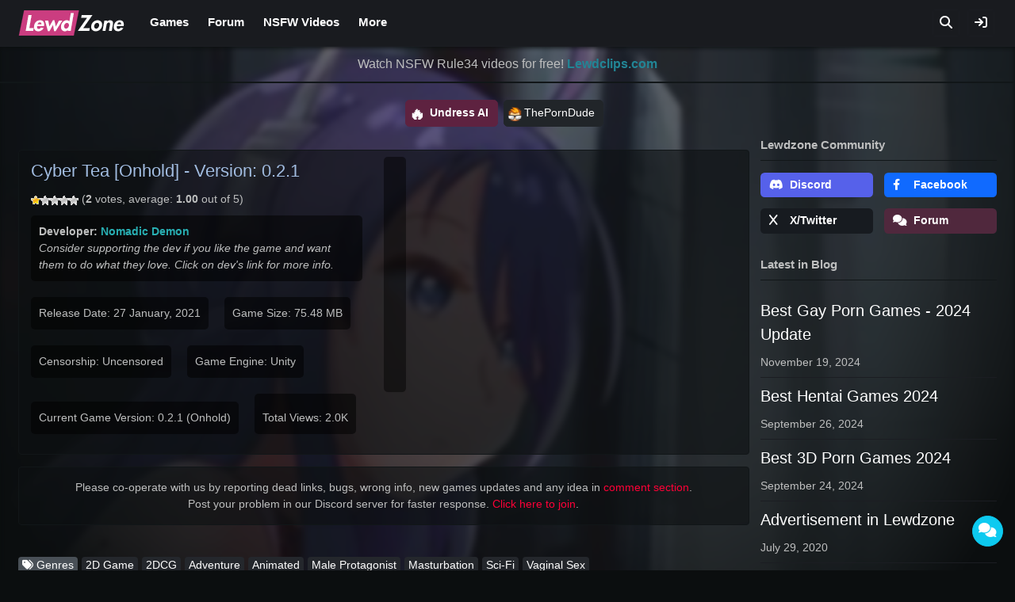

--- FILE ---
content_type: text/html; charset=UTF-8
request_url: https://lewdzone.com/game/cyber-tea/
body_size: 35047
content:
<!doctype html><html lang="en-US"><head><script data-no-optimize="1">var litespeed_docref=sessionStorage.getItem("litespeed_docref");litespeed_docref&&(Object.defineProperty(document,"referrer",{get:function(){return litespeed_docref}}),sessionStorage.removeItem("litespeed_docref"));</script> <meta charset="UTF-8"><meta name="viewport" content="width=device-width, initial-scale=1"><link rel="profile" href="https://gmpg.org/xfn/11"><meta name="juicyads-site-verification" content="b49d25294cf4b5a936fc3cff1e7e08cc"><meta name="trafficjunky-site-verification" content="rssu4y62t" ><link rel="apple-touch-icon" sizes="180x180" href="https://lewdzone.com/wp-content/themes/lz/components/favicon/apple-touch-icon.png"><link rel="icon" type="image/png" sizes="32x32" href="https://lewdzone.com/wp-content/themes/lz/components/favicon/favicon-32x32.png"><link rel="icon" type="image/png" sizes="16x16" href="https://lewdzone.com/wp-content/themes/lz/components/favicon/favicon-16x16.png"><link rel="manifest" href="https://lewdzone.com/wp-content/themes/lz/components/favicon/site.webmanifest"><meta name="msapplication-TileColor" content="#121212"><meta name="theme-color" content="#121212"><meta property="og:site_name" content="LEWDzone.com"><meta property="og:locale" content="en_GB"><link rel="canonical" href="https://lewdzone.com/game/cyber-tea/"><title>[Unity] Cyber Tea - v0.2.1 by Nomadic Demon  Adult Porn Game Download Free For Android and PC</title><meta name="description" content="Cyber Tea is Unity 18+ porn game from Nomadic Demon. Download Latest Version 0.2.1 (Size: 75.48 MB) of Cyber Tea adult sex game, Walkthrough for Windows, Android, Mac, and Linux."><meta property="og:title" content="[Unity] Cyber Tea - Version: 0.2.1 18+ Game Free Download" /><meta property="og:type" content="article" /><meta property="og:image:url" content="https://lewdzone.com/wp-content/uploads/2021/10/Cyber-Tea-Adult-Game-Cover.jpg" data-page-subject="true" /><meta property="og:image:alt" content="Logo of Cyber Tea Adult Unity Game Cover" /><meta property="og:url" content="https://lewdzone.com/game/cyber-tea/" /><style>body {
			--cover-background: url('https://lewdzone.com/wp-content/uploads/2021/10/Cyber-Tea-Adult-Game-Cover-329x196.jpg.webp');
		}</style><meta name='robots' content='max-image-preview:large' /><style>img:is([sizes="auto" i], [sizes^="auto," i]) { contain-intrinsic-size: 3000px 1500px }</style><link rel='dns-prefetch' href='//cdnjs.cloudflare.com' /><link rel='dns-prefetch' href='//fonts.googleapis.com' /><link data-optimized="2" rel="stylesheet" href="https://lewdzone.com/wp-content/litespeed/css/a3be89a82aa517cd3139f2160c60323e.css?ver=6ca22" /><style id='classic-theme-styles-inline-css' type='text/css'>/*! This file is auto-generated */
.wp-block-button__link{color:#fff;background-color:#32373c;border-radius:9999px;box-shadow:none;text-decoration:none;padding:calc(.667em + 2px) calc(1.333em + 2px);font-size:1.125em}.wp-block-file__button{background:#32373c;color:#fff;text-decoration:none}</style><style id='global-styles-inline-css' type='text/css'>:root{--wp--preset--aspect-ratio--square: 1;--wp--preset--aspect-ratio--4-3: 4/3;--wp--preset--aspect-ratio--3-4: 3/4;--wp--preset--aspect-ratio--3-2: 3/2;--wp--preset--aspect-ratio--2-3: 2/3;--wp--preset--aspect-ratio--16-9: 16/9;--wp--preset--aspect-ratio--9-16: 9/16;--wp--preset--color--black: #000000;--wp--preset--color--cyan-bluish-gray: #abb8c3;--wp--preset--color--white: #ffffff;--wp--preset--color--pale-pink: #f78da7;--wp--preset--color--vivid-red: #cf2e2e;--wp--preset--color--luminous-vivid-orange: #ff6900;--wp--preset--color--luminous-vivid-amber: #fcb900;--wp--preset--color--light-green-cyan: #7bdcb5;--wp--preset--color--vivid-green-cyan: #00d084;--wp--preset--color--pale-cyan-blue: #8ed1fc;--wp--preset--color--vivid-cyan-blue: #0693e3;--wp--preset--color--vivid-purple: #9b51e0;--wp--preset--gradient--vivid-cyan-blue-to-vivid-purple: linear-gradient(135deg,rgba(6,147,227,1) 0%,rgb(155,81,224) 100%);--wp--preset--gradient--light-green-cyan-to-vivid-green-cyan: linear-gradient(135deg,rgb(122,220,180) 0%,rgb(0,208,130) 100%);--wp--preset--gradient--luminous-vivid-amber-to-luminous-vivid-orange: linear-gradient(135deg,rgba(252,185,0,1) 0%,rgba(255,105,0,1) 100%);--wp--preset--gradient--luminous-vivid-orange-to-vivid-red: linear-gradient(135deg,rgba(255,105,0,1) 0%,rgb(207,46,46) 100%);--wp--preset--gradient--very-light-gray-to-cyan-bluish-gray: linear-gradient(135deg,rgb(238,238,238) 0%,rgb(169,184,195) 100%);--wp--preset--gradient--cool-to-warm-spectrum: linear-gradient(135deg,rgb(74,234,220) 0%,rgb(151,120,209) 20%,rgb(207,42,186) 40%,rgb(238,44,130) 60%,rgb(251,105,98) 80%,rgb(254,248,76) 100%);--wp--preset--gradient--blush-light-purple: linear-gradient(135deg,rgb(255,206,236) 0%,rgb(152,150,240) 100%);--wp--preset--gradient--blush-bordeaux: linear-gradient(135deg,rgb(254,205,165) 0%,rgb(254,45,45) 50%,rgb(107,0,62) 100%);--wp--preset--gradient--luminous-dusk: linear-gradient(135deg,rgb(255,203,112) 0%,rgb(199,81,192) 50%,rgb(65,88,208) 100%);--wp--preset--gradient--pale-ocean: linear-gradient(135deg,rgb(255,245,203) 0%,rgb(182,227,212) 50%,rgb(51,167,181) 100%);--wp--preset--gradient--electric-grass: linear-gradient(135deg,rgb(202,248,128) 0%,rgb(113,206,126) 100%);--wp--preset--gradient--midnight: linear-gradient(135deg,rgb(2,3,129) 0%,rgb(40,116,252) 100%);--wp--preset--font-size--small: 13px;--wp--preset--font-size--medium: 20px;--wp--preset--font-size--large: 36px;--wp--preset--font-size--x-large: 42px;--wp--preset--spacing--20: 0.44rem;--wp--preset--spacing--30: 0.67rem;--wp--preset--spacing--40: 1rem;--wp--preset--spacing--50: 1.5rem;--wp--preset--spacing--60: 2.25rem;--wp--preset--spacing--70: 3.38rem;--wp--preset--spacing--80: 5.06rem;--wp--preset--shadow--natural: 6px 6px 9px rgba(0, 0, 0, 0.2);--wp--preset--shadow--deep: 12px 12px 50px rgba(0, 0, 0, 0.4);--wp--preset--shadow--sharp: 6px 6px 0px rgba(0, 0, 0, 0.2);--wp--preset--shadow--outlined: 6px 6px 0px -3px rgba(255, 255, 255, 1), 6px 6px rgba(0, 0, 0, 1);--wp--preset--shadow--crisp: 6px 6px 0px rgba(0, 0, 0, 1);}:where(.is-layout-flex){gap: 0.5em;}:where(.is-layout-grid){gap: 0.5em;}body .is-layout-flex{display: flex;}.is-layout-flex{flex-wrap: wrap;align-items: center;}.is-layout-flex > :is(*, div){margin: 0;}body .is-layout-grid{display: grid;}.is-layout-grid > :is(*, div){margin: 0;}:where(.wp-block-columns.is-layout-flex){gap: 2em;}:where(.wp-block-columns.is-layout-grid){gap: 2em;}:where(.wp-block-post-template.is-layout-flex){gap: 1.25em;}:where(.wp-block-post-template.is-layout-grid){gap: 1.25em;}.has-black-color{color: var(--wp--preset--color--black) !important;}.has-cyan-bluish-gray-color{color: var(--wp--preset--color--cyan-bluish-gray) !important;}.has-white-color{color: var(--wp--preset--color--white) !important;}.has-pale-pink-color{color: var(--wp--preset--color--pale-pink) !important;}.has-vivid-red-color{color: var(--wp--preset--color--vivid-red) !important;}.has-luminous-vivid-orange-color{color: var(--wp--preset--color--luminous-vivid-orange) !important;}.has-luminous-vivid-amber-color{color: var(--wp--preset--color--luminous-vivid-amber) !important;}.has-light-green-cyan-color{color: var(--wp--preset--color--light-green-cyan) !important;}.has-vivid-green-cyan-color{color: var(--wp--preset--color--vivid-green-cyan) !important;}.has-pale-cyan-blue-color{color: var(--wp--preset--color--pale-cyan-blue) !important;}.has-vivid-cyan-blue-color{color: var(--wp--preset--color--vivid-cyan-blue) !important;}.has-vivid-purple-color{color: var(--wp--preset--color--vivid-purple) !important;}.has-black-background-color{background-color: var(--wp--preset--color--black) !important;}.has-cyan-bluish-gray-background-color{background-color: var(--wp--preset--color--cyan-bluish-gray) !important;}.has-white-background-color{background-color: var(--wp--preset--color--white) !important;}.has-pale-pink-background-color{background-color: var(--wp--preset--color--pale-pink) !important;}.has-vivid-red-background-color{background-color: var(--wp--preset--color--vivid-red) !important;}.has-luminous-vivid-orange-background-color{background-color: var(--wp--preset--color--luminous-vivid-orange) !important;}.has-luminous-vivid-amber-background-color{background-color: var(--wp--preset--color--luminous-vivid-amber) !important;}.has-light-green-cyan-background-color{background-color: var(--wp--preset--color--light-green-cyan) !important;}.has-vivid-green-cyan-background-color{background-color: var(--wp--preset--color--vivid-green-cyan) !important;}.has-pale-cyan-blue-background-color{background-color: var(--wp--preset--color--pale-cyan-blue) !important;}.has-vivid-cyan-blue-background-color{background-color: var(--wp--preset--color--vivid-cyan-blue) !important;}.has-vivid-purple-background-color{background-color: var(--wp--preset--color--vivid-purple) !important;}.has-black-border-color{border-color: var(--wp--preset--color--black) !important;}.has-cyan-bluish-gray-border-color{border-color: var(--wp--preset--color--cyan-bluish-gray) !important;}.has-white-border-color{border-color: var(--wp--preset--color--white) !important;}.has-pale-pink-border-color{border-color: var(--wp--preset--color--pale-pink) !important;}.has-vivid-red-border-color{border-color: var(--wp--preset--color--vivid-red) !important;}.has-luminous-vivid-orange-border-color{border-color: var(--wp--preset--color--luminous-vivid-orange) !important;}.has-luminous-vivid-amber-border-color{border-color: var(--wp--preset--color--luminous-vivid-amber) !important;}.has-light-green-cyan-border-color{border-color: var(--wp--preset--color--light-green-cyan) !important;}.has-vivid-green-cyan-border-color{border-color: var(--wp--preset--color--vivid-green-cyan) !important;}.has-pale-cyan-blue-border-color{border-color: var(--wp--preset--color--pale-cyan-blue) !important;}.has-vivid-cyan-blue-border-color{border-color: var(--wp--preset--color--vivid-cyan-blue) !important;}.has-vivid-purple-border-color{border-color: var(--wp--preset--color--vivid-purple) !important;}.has-vivid-cyan-blue-to-vivid-purple-gradient-background{background: var(--wp--preset--gradient--vivid-cyan-blue-to-vivid-purple) !important;}.has-light-green-cyan-to-vivid-green-cyan-gradient-background{background: var(--wp--preset--gradient--light-green-cyan-to-vivid-green-cyan) !important;}.has-luminous-vivid-amber-to-luminous-vivid-orange-gradient-background{background: var(--wp--preset--gradient--luminous-vivid-amber-to-luminous-vivid-orange) !important;}.has-luminous-vivid-orange-to-vivid-red-gradient-background{background: var(--wp--preset--gradient--luminous-vivid-orange-to-vivid-red) !important;}.has-very-light-gray-to-cyan-bluish-gray-gradient-background{background: var(--wp--preset--gradient--very-light-gray-to-cyan-bluish-gray) !important;}.has-cool-to-warm-spectrum-gradient-background{background: var(--wp--preset--gradient--cool-to-warm-spectrum) !important;}.has-blush-light-purple-gradient-background{background: var(--wp--preset--gradient--blush-light-purple) !important;}.has-blush-bordeaux-gradient-background{background: var(--wp--preset--gradient--blush-bordeaux) !important;}.has-luminous-dusk-gradient-background{background: var(--wp--preset--gradient--luminous-dusk) !important;}.has-pale-ocean-gradient-background{background: var(--wp--preset--gradient--pale-ocean) !important;}.has-electric-grass-gradient-background{background: var(--wp--preset--gradient--electric-grass) !important;}.has-midnight-gradient-background{background: var(--wp--preset--gradient--midnight) !important;}.has-small-font-size{font-size: var(--wp--preset--font-size--small) !important;}.has-medium-font-size{font-size: var(--wp--preset--font-size--medium) !important;}.has-large-font-size{font-size: var(--wp--preset--font-size--large) !important;}.has-x-large-font-size{font-size: var(--wp--preset--font-size--x-large) !important;}
:where(.wp-block-post-template.is-layout-flex){gap: 1.25em;}:where(.wp-block-post-template.is-layout-grid){gap: 1.25em;}
:where(.wp-block-columns.is-layout-flex){gap: 2em;}:where(.wp-block-columns.is-layout-grid){gap: 2em;}
:root :where(.wp-block-pullquote){font-size: 1.5em;line-height: 1.6;}</style><link rel='stylesheet' id='lz-fa-css' href='https://cdnjs.cloudflare.com/ajax/libs/font-awesome/6.2.1/css/all.min.css?ver=6.8.3' type='text/css' media='all' /><style id='wpdiscuz-frontend-css-inline-css' type='text/css'>#wpdcom .wpd-blog-administrator .wpd-comment-label{color:#ffffff;background-color:#FF0000;border:none}#wpdcom .wpd-blog-administrator .wpd-comment-author, #wpdcom .wpd-blog-administrator .wpd-comment-author a{color:#FF0000}#wpdcom.wpd-layout-1 .wpd-comment .wpd-blog-administrator .wpd-avatar img{border-color:#FF0000}#wpdcom.wpd-layout-2 .wpd-comment.wpd-reply .wpd-comment-wrap.wpd-blog-administrator{border-left:3px solid #FF0000}#wpdcom.wpd-layout-2 .wpd-comment .wpd-blog-administrator .wpd-avatar img{border-bottom-color:#FF0000}#wpdcom.wpd-layout-3 .wpd-blog-administrator .wpd-comment-subheader{border-top:1px dashed #FF0000}#wpdcom.wpd-layout-3 .wpd-reply .wpd-blog-administrator .wpd-comment-right{border-left:1px solid #FF0000}#wpdcom .wpd-blog-editor .wpd-comment-label{color:#ffffff;background-color:#FF0000;border:none}#wpdcom .wpd-blog-editor .wpd-comment-author, #wpdcom .wpd-blog-editor .wpd-comment-author a{color:#FF0000}#wpdcom.wpd-layout-1 .wpd-comment .wpd-blog-editor .wpd-avatar img{border-color:#FF0000}#wpdcom.wpd-layout-2 .wpd-comment.wpd-reply .wpd-comment-wrap.wpd-blog-editor{border-left:3px solid #FF0000}#wpdcom.wpd-layout-2 .wpd-comment .wpd-blog-editor .wpd-avatar img{border-bottom-color:#FF0000}#wpdcom.wpd-layout-3 .wpd-blog-editor .wpd-comment-subheader{border-top:1px dashed #FF0000}#wpdcom.wpd-layout-3 .wpd-reply .wpd-blog-editor .wpd-comment-right{border-left:1px solid #FF0000}#wpdcom .wpd-blog-author .wpd-comment-label{color:#ffffff;background-color:#000AFF;border:none}#wpdcom .wpd-blog-author .wpd-comment-author, #wpdcom .wpd-blog-author .wpd-comment-author a{color:#000AFF}#wpdcom.wpd-layout-1 .wpd-comment .wpd-blog-author .wpd-avatar img{border-color:#000AFF}#wpdcom.wpd-layout-2 .wpd-comment .wpd-blog-author .wpd-avatar img{border-bottom-color:#000AFF}#wpdcom.wpd-layout-3 .wpd-blog-author .wpd-comment-subheader{border-top:1px dashed #000AFF}#wpdcom.wpd-layout-3 .wpd-reply .wpd-blog-author .wpd-comment-right{border-left:1px solid #000AFF}#wpdcom .wpd-blog-contributor .wpd-comment-label{color:#ffffff;background-color:#1AFF00;border:none}#wpdcom .wpd-blog-contributor .wpd-comment-author, #wpdcom .wpd-blog-contributor .wpd-comment-author a{color:#1AFF00}#wpdcom.wpd-layout-1 .wpd-comment .wpd-blog-contributor .wpd-avatar img{border-color:#1AFF00}#wpdcom.wpd-layout-2 .wpd-comment .wpd-blog-contributor .wpd-avatar img{border-bottom-color:#1AFF00}#wpdcom.wpd-layout-3 .wpd-blog-contributor .wpd-comment-subheader{border-top:1px dashed #1AFF00}#wpdcom.wpd-layout-3 .wpd-reply .wpd-blog-contributor .wpd-comment-right{border-left:1px solid #1AFF00}#wpdcom .wpd-blog-subscriber .wpd-comment-label{color:#ffffff;background-color:#F9FF00;border:none}#wpdcom .wpd-blog-subscriber .wpd-comment-author, #wpdcom .wpd-blog-subscriber .wpd-comment-author a{color:#F9FF00}#wpdcom.wpd-layout-2 .wpd-comment .wpd-blog-subscriber .wpd-avatar img{border-bottom-color:#F9FF00}#wpdcom.wpd-layout-3 .wpd-blog-subscriber .wpd-comment-subheader{border-top:1px dashed #F9FF00}#wpdcom .wpd-blog-bbp_keymaster .wpd-comment-label{color:#ffffff;background-color:#00B38F;border:none}#wpdcom .wpd-blog-bbp_keymaster .wpd-comment-author, #wpdcom .wpd-blog-bbp_keymaster .wpd-comment-author a{color:#00B38F}#wpdcom.wpd-layout-1 .wpd-comment .wpd-blog-bbp_keymaster .wpd-avatar img{border-color:#00B38F}#wpdcom.wpd-layout-2 .wpd-comment .wpd-blog-bbp_keymaster .wpd-avatar img{border-bottom-color:#00B38F}#wpdcom.wpd-layout-3 .wpd-blog-bbp_keymaster .wpd-comment-subheader{border-top:1px dashed #00B38F}#wpdcom.wpd-layout-3 .wpd-reply .wpd-blog-bbp_keymaster .wpd-comment-right{border-left:1px solid #00B38F}#wpdcom .wpd-blog-bbp_moderator .wpd-comment-label{color:#ffffff;background-color:#00B38F;border:none}#wpdcom .wpd-blog-bbp_moderator .wpd-comment-author, #wpdcom .wpd-blog-bbp_moderator .wpd-comment-author a{color:#00B38F}#wpdcom.wpd-layout-1 .wpd-comment .wpd-blog-bbp_moderator .wpd-avatar img{border-color:#00B38F}#wpdcom.wpd-layout-2 .wpd-comment .wpd-blog-bbp_moderator .wpd-avatar img{border-bottom-color:#00B38F}#wpdcom.wpd-layout-3 .wpd-blog-bbp_moderator .wpd-comment-subheader{border-top:1px dashed #00B38F}#wpdcom.wpd-layout-3 .wpd-reply .wpd-blog-bbp_moderator .wpd-comment-right{border-left:1px solid #00B38F}#wpdcom .wpd-blog-bbp_participant .wpd-comment-label{color:#ffffff;background-color:#00B38F;border:none}#wpdcom .wpd-blog-bbp_participant .wpd-comment-author, #wpdcom .wpd-blog-bbp_participant .wpd-comment-author a{color:#00B38F}#wpdcom.wpd-layout-1 .wpd-comment .wpd-blog-bbp_participant .wpd-avatar img{border-color:#00B38F}#wpdcom.wpd-layout-2 .wpd-comment .wpd-blog-bbp_participant .wpd-avatar img{border-bottom-color:#00B38F}#wpdcom.wpd-layout-3 .wpd-blog-bbp_participant .wpd-comment-subheader{border-top:1px dashed #00B38F}#wpdcom.wpd-layout-3 .wpd-reply .wpd-blog-bbp_participant .wpd-comment-right{border-left:1px solid #00B38F}#wpdcom .wpd-blog-bbp_spectator .wpd-comment-label{color:#ffffff;background-color:#00B38F;border:none}#wpdcom .wpd-blog-bbp_spectator .wpd-comment-author, #wpdcom .wpd-blog-bbp_spectator .wpd-comment-author a{color:#00B38F}#wpdcom.wpd-layout-1 .wpd-comment .wpd-blog-bbp_spectator .wpd-avatar img{border-color:#00B38F}#wpdcom.wpd-layout-2 .wpd-comment .wpd-blog-bbp_spectator .wpd-avatar img{border-bottom-color:#00B38F}#wpdcom.wpd-layout-3 .wpd-blog-bbp_spectator .wpd-comment-subheader{border-top:1px dashed #00B38F}#wpdcom.wpd-layout-3 .wpd-reply .wpd-blog-bbp_spectator .wpd-comment-right{border-left:1px solid #00B38F}#wpdcom .wpd-blog-bbp_blocked .wpd-comment-label{color:#ffffff;background-color:#00B38F;border:none}#wpdcom .wpd-blog-bbp_blocked .wpd-comment-author, #wpdcom .wpd-blog-bbp_blocked .wpd-comment-author a{color:#00B38F}#wpdcom.wpd-layout-1 .wpd-comment .wpd-blog-bbp_blocked .wpd-avatar img{border-color:#00B38F}#wpdcom.wpd-layout-2 .wpd-comment .wpd-blog-bbp_blocked .wpd-avatar img{border-bottom-color:#00B38F}#wpdcom.wpd-layout-3 .wpd-blog-bbp_blocked .wpd-comment-subheader{border-top:1px dashed #00B38F}#wpdcom.wpd-layout-3 .wpd-reply .wpd-blog-bbp_blocked .wpd-comment-right{border-left:1px solid #00B38F}#wpdcom .wpd-blog-post_author .wpd-comment-label{color:#ffffff;background-color:#FF0000;border:none}#wpdcom .wpd-blog-post_author .wpd-comment-author, #wpdcom .wpd-blog-post_author .wpd-comment-author a{color:#FF0000}#wpdcom .wpd-blog-post_author .wpd-avatar img{border-color:#FF0000}#wpdcom.wpd-layout-1 .wpd-comment .wpd-blog-post_author .wpd-avatar img{border-color:#FF0000}#wpdcom.wpd-layout-2 .wpd-comment.wpd-reply .wpd-comment-wrap.wpd-blog-post_author{border-left:3px solid #FF0000}#wpdcom.wpd-layout-2 .wpd-comment .wpd-blog-post_author .wpd-avatar img{border-bottom-color:#FF0000}#wpdcom.wpd-layout-3 .wpd-blog-post_author .wpd-comment-subheader{border-top:1px dashed #FF0000}#wpdcom.wpd-layout-3 .wpd-reply .wpd-blog-post_author .wpd-comment-right{border-left:1px solid #FF0000}#wpdcom .wpd-blog-guest .wpd-comment-label{color:#ffffff;background-color:#00EEFF;border:none}#wpdcom .wpd-blog-guest .wpd-comment-author, #wpdcom .wpd-blog-guest .wpd-comment-author a{color:#00EEFF}#wpdcom.wpd-layout-3 .wpd-blog-guest .wpd-comment-subheader{border-top:1px dashed #00EEFF}#comments, #respond, .comments-area, #wpdcom{}#wpdcom .ql-editor > *{color:#777777}#wpdcom .ql-editor::before{}#wpdcom .ql-toolbar{border:1px solid #DDDDDD;border-top:none}#wpdcom .ql-container{border:1px solid #DDDDDD;border-bottom:none}#wpdcom .wpd-form-row .wpdiscuz-item input[type="text"], #wpdcom .wpd-form-row .wpdiscuz-item input[type="email"], #wpdcom .wpd-form-row .wpdiscuz-item input[type="url"], #wpdcom .wpd-form-row .wpdiscuz-item input[type="color"], #wpdcom .wpd-form-row .wpdiscuz-item input[type="date"], #wpdcom .wpd-form-row .wpdiscuz-item input[type="datetime"], #wpdcom .wpd-form-row .wpdiscuz-item input[type="datetime-local"], #wpdcom .wpd-form-row .wpdiscuz-item input[type="month"], #wpdcom .wpd-form-row .wpdiscuz-item input[type="number"], #wpdcom .wpd-form-row .wpdiscuz-item input[type="time"], #wpdcom textarea, #wpdcom select{border:1px solid #DDDDDD;color:#777777}#wpdcom .wpd-form-row .wpdiscuz-item textarea{border:1px solid #DDDDDD}#wpdcom input::placeholder, #wpdcom textarea::placeholder, #wpdcom input::-moz-placeholder, #wpdcom textarea::-webkit-input-placeholder{}#wpdcom .wpd-comment-text{color:#777777}#wpdcom .wpd-thread-head .wpd-thread-info{border-bottom:2px solid #00EEFF}#wpdcom .wpd-thread-head .wpd-thread-info.wpd-reviews-tab svg{fill:#00EEFF}#wpdcom .wpd-thread-head .wpdiscuz-user-settings{border-bottom:2px solid #00EEFF}#wpdcom .wpd-thread-head .wpdiscuz-user-settings:hover{color:#00EEFF}#wpdcom .wpd-comment .wpd-follow-link:hover{color:#00EEFF}#wpdcom .wpd-comment-status .wpd-sticky{color:#00EEFF}#wpdcom .wpd-thread-filter .wpdf-active{color:#00EEFF;border-bottom-color:#00EEFF}#wpdcom .wpd-comment-info-bar{border:1px dashed #33f2ff;background:#e6feff}#wpdcom .wpd-comment-info-bar .wpd-current-view i{color:#00EEFF}#wpdcom .wpd-filter-view-all:hover{background:#00EEFF}#wpdcom .wpdiscuz-item .wpdiscuz-rating > label{color:#DDDDDD}#wpdcom .wpdiscuz-item .wpdiscuz-rating:not(:checked) > label:hover, .wpdiscuz-rating:not(:checked) > label:hover ~ label{}#wpdcom .wpdiscuz-item .wpdiscuz-rating > input ~ label:hover, #wpdcom .wpdiscuz-item .wpdiscuz-rating > input:not(:checked) ~ label:hover ~ label, #wpdcom .wpdiscuz-item .wpdiscuz-rating > input:not(:checked) ~ label:hover ~ label{color:#FFED85}#wpdcom .wpdiscuz-item .wpdiscuz-rating > input:checked ~ label:hover, #wpdcom .wpdiscuz-item .wpdiscuz-rating > input:checked ~ label:hover, #wpdcom .wpdiscuz-item .wpdiscuz-rating > label:hover ~ input:checked ~ label, #wpdcom .wpdiscuz-item .wpdiscuz-rating > input:checked + label:hover ~ label, #wpdcom .wpdiscuz-item .wpdiscuz-rating > input:checked ~ label:hover ~ label, .wpd-custom-field .wcf-active-star, #wpdcom .wpdiscuz-item .wpdiscuz-rating > input:checked ~ label{color:#FFD700}#wpd-post-rating .wpd-rating-wrap .wpd-rating-stars svg .wpd-star{fill:#DDDDDD}#wpd-post-rating .wpd-rating-wrap .wpd-rating-stars svg .wpd-active{fill:#FFD700}#wpd-post-rating .wpd-rating-wrap .wpd-rate-starts svg .wpd-star{fill:#DDDDDD}#wpd-post-rating .wpd-rating-wrap .wpd-rate-starts:hover svg .wpd-star{fill:#FFED85}#wpd-post-rating.wpd-not-rated .wpd-rating-wrap .wpd-rate-starts svg:hover ~ svg .wpd-star{fill:#DDDDDD}.wpdiscuz-post-rating-wrap .wpd-rating .wpd-rating-wrap .wpd-rating-stars svg .wpd-star{fill:#DDDDDD}.wpdiscuz-post-rating-wrap .wpd-rating .wpd-rating-wrap .wpd-rating-stars svg .wpd-active{fill:#FFD700}#wpdcom .wpd-comment .wpd-follow-active{color:#ff7a00}#wpdcom .page-numbers{color:#555;border:#555 1px solid}#wpdcom span.current{background:#555}#wpdcom.wpd-layout-1 .wpd-new-loaded-comment > .wpd-comment-wrap > .wpd-comment-right{background:#FFFAD6}#wpdcom.wpd-layout-2 .wpd-new-loaded-comment.wpd-comment > .wpd-comment-wrap > .wpd-comment-right{background:#FFFAD6}#wpdcom.wpd-layout-2 .wpd-new-loaded-comment.wpd-comment.wpd-reply > .wpd-comment-wrap > .wpd-comment-right{background:transparent}#wpdcom.wpd-layout-2 .wpd-new-loaded-comment.wpd-comment.wpd-reply > .wpd-comment-wrap{background:#FFFAD6}#wpdcom.wpd-layout-3 .wpd-new-loaded-comment.wpd-comment > .wpd-comment-wrap > .wpd-comment-right{background:#FFFAD6}#wpdcom .wpd-follow:hover i, #wpdcom .wpd-unfollow:hover i, #wpdcom .wpd-comment .wpd-follow-active:hover i{color:#00EEFF}#wpdcom .wpdiscuz-readmore{cursor:pointer;color:#00EEFF}.wpd-custom-field .wcf-pasiv-star, #wpcomm .wpdiscuz-item .wpdiscuz-rating > label{color:#DDDDDD}.wpd-wrapper .wpd-list-item.wpd-active{border-top:3px solid #00EEFF}#wpdcom.wpd-layout-2 .wpd-comment.wpd-reply.wpd-unapproved-comment .wpd-comment-wrap{border-left:3px solid #FFFAD6}#wpdcom.wpd-layout-3 .wpd-comment.wpd-reply.wpd-unapproved-comment .wpd-comment-right{border-left:1px solid #FFFAD6}#wpdcom .wpd-prim-button{background-color:#555555;color:#FFFFFF}#wpdcom .wpd_label__check i.wpdicon-on{color:#555555;border:1px solid #aaaaaa}#wpd-bubble-wrapper #wpd-bubble-all-comments-count{color:#1DB99A}#wpd-bubble-wrapper > div{background-color:#1DB99A}#wpd-bubble-wrapper > #wpd-bubble #wpd-bubble-add-message{background-color:#1DB99A}#wpd-bubble-wrapper > #wpd-bubble #wpd-bubble-add-message::before{border-left-color:#1DB99A;border-right-color:#1DB99A}#wpd-bubble-wrapper.wpd-right-corner > #wpd-bubble #wpd-bubble-add-message::before{border-left-color:#1DB99A;border-right-color:#1DB99A}.wpd-inline-icon-wrapper path.wpd-inline-icon-first{fill:#1DB99A}.wpd-inline-icon-count{background-color:#1DB99A}.wpd-inline-icon-count::before{border-right-color:#1DB99A}.wpd-inline-form-wrapper::before{border-bottom-color:#1DB99A}.wpd-inline-form-question{background-color:#1DB99A}.wpd-inline-form{background-color:#1DB99A}.wpd-last-inline-comments-wrapper{border-color:#1DB99A}.wpd-last-inline-comments-wrapper::before{border-bottom-color:#1DB99A}.wpd-last-inline-comments-wrapper .wpd-view-all-inline-comments{background:#1DB99A}.wpd-last-inline-comments-wrapper .wpd-view-all-inline-comments:hover,.wpd-last-inline-comments-wrapper .wpd-view-all-inline-comments:active,.wpd-last-inline-comments-wrapper .wpd-view-all-inline-comments:focus{background-color:#1DB99A}#wpdcom .ql-snow .ql-tooltip[data-mode="link"]::before{content:"Enter link:"}#wpdcom .ql-snow .ql-tooltip.ql-editing a.ql-action::after{content:"Save"}.comments-area{width:auto}</style> <script type="litespeed/javascript" data-src="https://lewdzone.com/wp-includes/js/jquery/jquery.min.js" id="jquery-core-js"></script> <link rel="https://api.w.org/" href="https://lewdzone.com/wp-json/" /><link rel="EditURI" type="application/rsd+xml" title="RSD" href="https://lewdzone.com/xmlrpc.php?rsd" /><meta name="generator" content="WordPress 6.8.3" /><link rel="canonical" href="https://lewdzone.com/game/cyber-tea/" /><link rel='shortlink' href='https://lewdzone.com/?p=60773' /><link rel="alternate" title="oEmbed (JSON)" type="application/json+oembed" href="https://lewdzone.com/wp-json/oembed/1.0/embed?url=https%3A%2F%2Flewdzone.com%2Fgame%2Fcyber-tea%2F" /><link rel="alternate" title="oEmbed (XML)" type="text/xml+oembed" href="https://lewdzone.com/wp-json/oembed/1.0/embed?url=https%3A%2F%2Flewdzone.com%2Fgame%2Fcyber-tea%2F&#038;format=xml" /><style type="text/css">.site-title,
			.site-description {
				position: absolute;
				clip: rect(1px, 1px, 1px, 1px);
			}</style></head><body class="wp-singular lz_games-template-default single single-lz_games postid-60773 wp-custom-logo wp-theme-lz"><div id="page" class="site"><div class="bg-blur d-none d-sm-block"></div><header id="masthead" class="site-header"><div class="site-margin"><div class="site-branding">
<a href="https://lewdzone.com/" class="custom-logo-link" rel="home"><img data-lazyloaded="1" src="[data-uri]" width="134" height="32" data-src="https://lewdzone.com/wp-content/uploads/2021/04/Lewdzone_logo_2021.png" class="custom-logo" alt="Lewdzone - Adult Games Logo" decoding="async" /></a><p class="site-title"><a href="https://lewdzone.com/" rel="home">Lewdzone.com</a></p><p class="site-description">Free 18+ Adult XXX Games</p></div><nav id="site-navigation" class="main-navigation">
<button class="menu-toggle" aria-controls="primary-menu" aria-expanded="false"><i class="fa fa-bars"></i></button><div class="menu-primary-menu-container"><ul id="primary-menu" class="menu"><li id="menu-item-287884" class="menu-item menu-item-type-custom menu-item-object-custom menu-item-has-children menu-item-287884"><a href="/games">Games</a><ul class="sub-menu"><li id="menu-item-287894" class="menu-item menu-item-type-custom menu-item-object-custom menu-item-287894"><a href="/game-genres/">Game Genres</a></li><li id="menu-item-287885" class="menu-item menu-item-type-custom menu-item-object-custom menu-item-287885"><a href="https://lewdzone.com/a-z-games/">A-Z Index</a></li><li id="menu-item-287890" class="menu-item menu-item-type-custom menu-item-object-custom menu-item-287890"><a href="/games/?platform=PC">Windows Games</a></li><li id="menu-item-287895" class="menu-item menu-item-type-custom menu-item-object-custom menu-item-287895"><a href="/games/?platform=Android">Android Games</a></li><li id="menu-item-287897" class="menu-item menu-item-type-custom menu-item-object-custom menu-item-287897"><a href="/games/?platform=Linux">Linux Games</a></li><li id="menu-item-287898" class="menu-item menu-item-type-custom menu-item-object-custom menu-item-287898"><a href="/games/?platform=Mac">Mac Games</a></li></ul></li><li id="menu-item-287886" class="menu-item menu-item-type-custom menu-item-object-custom menu-item-has-children menu-item-287886"><a href="https://forum.lewdzone.com">Forum</a><ul class="sub-menu"><li id="menu-item-287899" class="menu-item menu-item-type-custom menu-item-object-custom menu-item-287899"><a href="https://forum.lewdzone.com/c/meta/game-request/7">Request a Game</a></li><li id="menu-item-287900" class="menu-item menu-item-type-custom menu-item-object-custom menu-item-287900"><a href="https://forum.lewdzone.com/c/meta/broken-links/8">Broken Links?</a></li></ul></li><li id="menu-item-287912" class="menu-item menu-item-type-custom menu-item-object-custom menu-item-287912"><a href="https://lewdclips.com">NSFW Videos</a></li><li id="menu-item-287901" class="menu-item menu-item-type-custom menu-item-object-custom menu-item-has-children menu-item-287901"><a href="#">More</a><ul class="sub-menu"><li id="menu-item-287902" class="menu-item menu-item-type-custom menu-item-object-custom menu-item-287902"><a href="/blog/">Blog</a></li><li id="menu-item-287903" class="menu-item menu-item-type-custom menu-item-object-custom menu-item-287903"><a href="https://discord.gg/yWuYPHM">Discord</a></li><li id="menu-item-287904" class="menu-item menu-item-type-custom menu-item-object-custom menu-item-287904"><a href="https://facebook.com/Lewdzone">Facebook Page</a></li><li id="menu-item-287908" class="menu-item menu-item-type-custom menu-item-object-custom menu-item-287908"><a href="/privacy-policy/">Privacy Policy</a></li><li id="menu-item-287911" class="menu-item menu-item-type-custom menu-item-object-custom menu-item-287911"><a href="/advertise/">Advertise</a></li></ul></li></ul></div></nav><div class="search-btn">
<a href="#search-form" class="toggle-search"><i class="fa fa-search"></i></a>
<a href="https://lewdzone.com/wp-login.php?redirect_to=%2Fgame%2Fcyber-tea%2F"><i class="fa fa-sign-in"></i></a></div></div><div class="clear"></div><div class="search-bar" style="display: none;"><div class="site-margin"><form role="search" method="get" class="search-form" id="search-form" action="https://lewdzone.com/games/">
<button class="search-submit"><i class="fa fa-search"></i></button><div class="search-div"><input id="searchfield" class="search-field" placeholder="Search Adult Games, Videos Images etc." value="" name="q" type="search"></div></form></div></div></header><div class="clear-head"></div><div class="notice-text">
Watch NSFW Rule34 videos for free! <a href="https://lewdclips.com" target="_blank" rel="nofollow" class="attatchment">Lewdclips.com</a></div><div class="site-margin promo mt-4 mb-3"><div class="d-flex justify-content-center">
<a class="btn btn-danger ai-xcld me-2" href="https://rr.rndomnm.com/690369fed92947bbde32020e" target="_blank" rel="nofollow"><span>🔥</span> Undress AI</a>
<a class="btn btn-dark tpd me-2" href="https://theporndude.com/" target="_blank" rel="nofollow">ThePornDude</a></div></div><div id="content" class="site-content"><a aria-label="Jump to comments" class="btn btn-info btn-jumptocomment text-white" href="#comments">
<i class="fa fa-comments" aria-hidden="true"></i>
</a><div class="container-block site-margin"><div class="row"><div class="col-xs-12 col-md-9"><div id="primary" class="content-area"><main id="main" class="site-main"><div class="content-block"><div class="row"><div class="col-xs-12 col-sm-6"><h1 class="post-title">Cyber Tea [Onhold] - Version: 0.2.1</h1><div id="post-ratings-60773" class="post-ratings" itemscope itemtype="https://schema.org/Game" data-nonce="eedb9bc7a4"><img data-lazyloaded="1" src="[data-uri]" width="12" height="12" id="rating_60773_1" data-src="https://lewdzone.com/wp-content/plugins/wp-postratings/images/stars/rating_on.gif" alt="1 Star" title="1 Star" onmouseover="current_rating(60773, 1, '1 Star');" onmouseout="ratings_off(1, 0, 0);" onclick="rate_post();" onkeypress="rate_post();" style="cursor: pointer; border: 0px;" /><img data-lazyloaded="1" src="[data-uri]" width="12" height="12" id="rating_60773_2" data-src="https://lewdzone.com/wp-content/plugins/wp-postratings/images/stars/rating_off.gif" alt="2 Stars" title="2 Stars" onmouseover="current_rating(60773, 2, '2 Stars');" onmouseout="ratings_off(1, 0, 0);" onclick="rate_post();" onkeypress="rate_post();" style="cursor: pointer; border: 0px;" /><img data-lazyloaded="1" src="[data-uri]" width="12" height="12" id="rating_60773_3" data-src="https://lewdzone.com/wp-content/plugins/wp-postratings/images/stars/rating_off.gif" alt="3 Stars" title="3 Stars" onmouseover="current_rating(60773, 3, '3 Stars');" onmouseout="ratings_off(1, 0, 0);" onclick="rate_post();" onkeypress="rate_post();" style="cursor: pointer; border: 0px;" /><img data-lazyloaded="1" src="[data-uri]" width="12" height="12" id="rating_60773_4" data-src="https://lewdzone.com/wp-content/plugins/wp-postratings/images/stars/rating_off.gif" alt="4 Stars" title="4 Stars" onmouseover="current_rating(60773, 4, '4 Stars');" onmouseout="ratings_off(1, 0, 0);" onclick="rate_post();" onkeypress="rate_post();" style="cursor: pointer; border: 0px;" /><img data-lazyloaded="1" src="[data-uri]" width="12" height="12" id="rating_60773_5" data-src="https://lewdzone.com/wp-content/plugins/wp-postratings/images/stars/rating_off.gif" alt="5 Stars" title="5 Stars" onmouseover="current_rating(60773, 5, '5 Stars');" onmouseout="ratings_off(1, 0, 0);" onclick="rate_post();" onkeypress="rate_post();" style="cursor: pointer; border: 0px;" /> (<strong>2</strong> votes, average: <strong>1.00</strong> out of 5)<br /><span class="post-ratings-text" id="ratings_60773_text"></span><meta itemprop="name" content="Cyber Tea" /><meta itemprop="headline" content="Cyber Tea" /><meta itemprop="description" content="After a terrible accident you awaken to live again in a new and different world.​" /><meta itemprop="datePublished" content="2022-09-17T13:42:35-04:00" /><meta itemprop="dateModified" content="2022-09-17T13:42:35-04:00" /><meta itemprop="url" content="https://lewdzone.com/game/cyber-tea/" /><meta itemprop="author" content="Lewdup" /><meta itemprop="mainEntityOfPage" content="https://lewdzone.com/game/cyber-tea/" /><div style="display: none;" itemprop="image" itemscope itemtype="https://schema.org/ImageObject"><meta itemprop="url" content="https://lewdzone.com/wp-content/uploads/2021/10/Cyber-Tea-Adult-Game-Cover-143x85.jpg" /><meta itemprop="width" content="143" /><meta itemprop="height" content="85" /></div><div style="display: none;" itemprop="publisher" itemscope itemtype="https://schema.org/Organization"><meta itemprop="name" content="Lewdzone.com" /><meta itemprop="url" content="https://lewdzone.com" /><div itemprop="logo" itemscope itemtype="https://schema.org/ImageObject"><meta itemprop="url" content="https://lewdzone.com/wp-content/uploads/2021/04/Lewdzone_logo_2021.png" /></div></div><div style="display: none;" itemprop="aggregateRating" itemscope itemtype="https://schema.org/AggregateRating"><meta itemprop="bestRating" content="5" /><meta itemprop="worstRating" content="1" /><meta itemprop="ratingValue" content="1" /><meta itemprop="ratingCount" content="2" /></div></div><div class="info-group"><p class="dev"><strong>Developer: 									<a href="https://www.patreon.com/NomadicDemon" rel="nofollow" target="_blank">
Nomadic Demon									</a>
</strong><br><i>Consider supporting the dev if you like the game and want them to do what they love. Click on dev's link for more info.</i></p><p>Release Date: 27 January, 2021</p><p>Game Size: 75.48 MB</p><p>Censorship: Uncensored</p><p>Game Engine: Unity</p><p>Current Game Version: 0.2.1 (Onhold)</p><p>
<span class="entry-view">Total Views: 2.0K</span></p></div></div><div class="col-xs-12 col-sm-6"><div class="widget_text item games f8rpo"><div class="textwidget custom-html-widget">
 <script type="text/javascript" data-cfasync="false" async src="https://poweredby.jads.co/js/jads.js"></script> <ins id="678096" data-width="300" data-height="262"></ins> <script type="text/javascript" data-cfasync="false" async>(adsbyjuicy = window.adsbyjuicy || []).push({"adzone":678096});</script> </div></div></div></div></div><div class="content-block contribute-text text-center">
<span>
Please co-operate with us by reporting dead links, bugs, wrong info, new games updates and any idea in <a href="#comments">comment section</a>.<br>Post your problem in our Discord server for faster response. <a href="https://discord.gg/yWuYPHM" target="_blank">Click here to join</a>.</span></div><div class="widget_text Leaderboard f8rpo"><div class="textwidget custom-html-widget">
 <script type="text/javascript" data-cfasync="false" async src="https://poweredby.jads.co/js/jads.js"></script> <ins id="678097" data-width="728" data-height="90"></ins> <script type="text/javascript" data-cfasync="false">(adsbyjuicy = window.adsbyjuicy || []).push({"adzone":678097});</script> </div></div><div class="taglist">
<span class="tags"><i class="fa fa-tags" ></i> Genres</span><a class="2d-game" href="https://lewdzone.com/game-genre/2d-game/" rel="tag">2D Game</a><a class="2dcg" href="https://lewdzone.com/game-genre/2dcg/" rel="tag">2DCG</a><a class="adventure" href="https://lewdzone.com/game-genre/adventure/" rel="tag">Adventure</a><a class="animated" href="https://lewdzone.com/game-genre/animated/" rel="tag">Animated</a><a class="male-protagonist" href="https://lewdzone.com/game-genre/male-protagonist/" rel="tag">Male Protagonist</a><a class="masturbation" href="https://lewdzone.com/game-genre/masturbation/" rel="tag">Masturbation</a><a class="sci-fi" href="https://lewdzone.com/game-genre/sci-fi/" rel="tag">Sci-Fi</a><a class="vaginal-sex" href="https://lewdzone.com/game-genre/vaginal-sex/" rel="tag">Vaginal Sex</a></div><div class="content-block main-content"><h3><i class="fa fa-info-circle"></i> Game Informations</h3><p>After a terrible accident you awaken to live again in a new and different world.​</p><div id='gallery-2' class='gallery galleryid-60773 gallery-columns-6 gallery-size-thumbnail'><figure class='gallery-item'><div class='gallery-icon landscape'>
<a href="https://lewdzone.com/wp-content/uploads/2021/10/Cyber-Tea-Adult-Game-Screenshot-1.jpg" data-slb-active="1" data-slb-asset="993861371" data-slb-internal="0" data-slb-group="60773"><img data-lazyloaded="1" src="[data-uri]" decoding="async" width="143" height="85" data-src="https://lewdzone.com/wp-content/uploads/2021/10/Cyber-Tea-Adult-Game-Screenshot-1-143x85.jpg.webp" class="attachment-thumbnail size-thumbnail" alt="Cyber Tea Adult Game Screenshot (1)" data-srcset="https://lewdzone.com/wp-content/uploads/2021/10/Cyber-Tea-Adult-Game-Screenshot-1-143x85.jpg.webp 143w, https://lewdzone.com/wp-content/uploads/2021/10/Cyber-Tea-Adult-Game-Screenshot-1-329x196.jpg.webp 329w, https://lewdzone.com/wp-content/uploads/2021/10/Cyber-Tea-Adult-Game-Screenshot-1-215x129.jpg.webp 215w" data-sizes="(max-width: 143px) 100vw, 143px" /></a></div></figure><figure class='gallery-item'><div class='gallery-icon landscape'>
<a href="https://lewdzone.com/wp-content/uploads/2021/10/Cyber-Tea-Adult-Game-Screenshot-2.jpg" data-slb-active="1" data-slb-asset="974406785" data-slb-internal="0" data-slb-group="60773"><img data-lazyloaded="1" src="[data-uri]" decoding="async" width="143" height="85" data-src="https://lewdzone.com/wp-content/uploads/2021/10/Cyber-Tea-Adult-Game-Screenshot-2-143x85.jpg.webp" class="attachment-thumbnail size-thumbnail" alt="Cyber Tea Adult Game Screenshot (2)" data-srcset="https://lewdzone.com/wp-content/uploads/2021/10/Cyber-Tea-Adult-Game-Screenshot-2-143x85.jpg.webp 143w, https://lewdzone.com/wp-content/uploads/2021/10/Cyber-Tea-Adult-Game-Screenshot-2-329x196.jpg.webp 329w, https://lewdzone.com/wp-content/uploads/2021/10/Cyber-Tea-Adult-Game-Screenshot-2-215x129.jpg.webp 215w" data-sizes="(max-width: 143px) 100vw, 143px" /></a></div></figure><figure class='gallery-item'><div class='gallery-icon landscape'>
<a href="https://lewdzone.com/wp-content/uploads/2021/10/Cyber-Tea-Adult-Game-Screenshot-3.jpg" data-slb-active="1" data-slb-asset="421481529" data-slb-internal="0" data-slb-group="60773"><img data-lazyloaded="1" src="[data-uri]" decoding="async" width="143" height="85" data-src="https://lewdzone.com/wp-content/uploads/2021/10/Cyber-Tea-Adult-Game-Screenshot-3-143x85.jpg.webp" class="attachment-thumbnail size-thumbnail" alt="Cyber Tea Adult Game Screenshot (3)" data-srcset="https://lewdzone.com/wp-content/uploads/2021/10/Cyber-Tea-Adult-Game-Screenshot-3-143x85.jpg.webp 143w, https://lewdzone.com/wp-content/uploads/2021/10/Cyber-Tea-Adult-Game-Screenshot-3-329x196.jpg.webp 329w, https://lewdzone.com/wp-content/uploads/2021/10/Cyber-Tea-Adult-Game-Screenshot-3-215x129.jpg.webp 215w" data-sizes="(max-width: 143px) 100vw, 143px" /></a></div></figure><figure class='gallery-item'><div class='gallery-icon landscape'>
<a href="https://lewdzone.com/wp-content/uploads/2021/10/Cyber-Tea-Adult-Game-Screenshot-4.jpg" data-slb-active="1" data-slb-asset="1569515215" data-slb-internal="0" data-slb-group="60773"><img data-lazyloaded="1" src="[data-uri]" loading="lazy" decoding="async" width="143" height="85" data-src="https://lewdzone.com/wp-content/uploads/2021/10/Cyber-Tea-Adult-Game-Screenshot-4-143x85.jpg.webp" class="attachment-thumbnail size-thumbnail" alt="Cyber Tea Adult Game Screenshot (4)" data-srcset="https://lewdzone.com/wp-content/uploads/2021/10/Cyber-Tea-Adult-Game-Screenshot-4-143x85.jpg.webp 143w, https://lewdzone.com/wp-content/uploads/2021/10/Cyber-Tea-Adult-Game-Screenshot-4-329x196.jpg.webp 329w, https://lewdzone.com/wp-content/uploads/2021/10/Cyber-Tea-Adult-Game-Screenshot-4-215x129.jpg.webp 215w" data-sizes="auto, (max-width: 143px) 100vw, 143px" /></a></div></figure><figure class='gallery-item'><div class='gallery-icon landscape'>
<a href="https://lewdzone.com/wp-content/uploads/2021/10/Cyber-Tea-Adult-Game-Screenshot-5.jpg" data-slb-active="1" data-slb-asset="1633784769" data-slb-internal="0" data-slb-group="60773"><img data-lazyloaded="1" src="[data-uri]" loading="lazy" decoding="async" width="143" height="85" data-src="https://lewdzone.com/wp-content/uploads/2021/10/Cyber-Tea-Adult-Game-Screenshot-5-143x85.jpg.webp" class="attachment-thumbnail size-thumbnail" alt="Cyber Tea Adult Game Screenshot (5)" data-srcset="https://lewdzone.com/wp-content/uploads/2021/10/Cyber-Tea-Adult-Game-Screenshot-5-143x85.jpg.webp 143w, https://lewdzone.com/wp-content/uploads/2021/10/Cyber-Tea-Adult-Game-Screenshot-5-329x196.jpg.webp 329w, https://lewdzone.com/wp-content/uploads/2021/10/Cyber-Tea-Adult-Game-Screenshot-5-215x129.jpg.webp 215w" data-sizes="auto, (max-width: 143px) 100vw, 143px" /></a></div></figure><figure class='gallery-item'><div class='gallery-icon landscape'>
<a href="https://lewdzone.com/wp-content/uploads/2021/10/Cyber-Tea-Adult-Game-Screenshot-6.jpg" data-slb-active="1" data-slb-asset="692276075" data-slb-internal="0" data-slb-group="60773"><img data-lazyloaded="1" src="[data-uri]" loading="lazy" decoding="async" width="143" height="85" data-src="https://lewdzone.com/wp-content/uploads/2021/10/Cyber-Tea-Adult-Game-Screenshot-6-143x85.jpg.webp" class="attachment-thumbnail size-thumbnail" alt="Cyber Tea Adult Game Screenshot (6)" data-srcset="https://lewdzone.com/wp-content/uploads/2021/10/Cyber-Tea-Adult-Game-Screenshot-6-143x85.jpg.webp 143w, https://lewdzone.com/wp-content/uploads/2021/10/Cyber-Tea-Adult-Game-Screenshot-6-329x196.jpg.webp 329w, https://lewdzone.com/wp-content/uploads/2021/10/Cyber-Tea-Adult-Game-Screenshot-6-215x129.jpg.webp 215w" data-sizes="auto, (max-width: 143px) 100vw, 143px" /></a></div></figure></div></div><div class="content-block alert alert-warning text-center" role="alert">
Our site does not work properly with Adblock. The image gallery of Cyber Tea above should work without adblock. We keep ads and pop ups minimum so please whitelist us (<a href="https://lzmods.com/68/how-to-whitelist-an-website-in-adblock-plugins/" target="_blank">Learn how</a>).</div><div class="content-f8rpo f8rpo site-margin">
 <script type="text/javascript" data-cfasync="false" async src="https://poweredby.jads.co/js/jads.js"></script> <ins id="1072086" data-width="908" data-height="270"></ins> <script type="text/javascript" data-cfasync="false" async>(adsbyjuicy = window.adsbyjuicy || []).push({"adzone":1072086});</script> </div><div class="content-block"><h3><i class="fa fa-cog"></i> How to install?</h3><ul><li>Extract and run.</li></ul></div><div class="content-block" id="sys_req"><h3><i class="fa fa-desktop"></i> System Requirements:</h3><ul><li>Dual Core Pentium or equivalent Processor.</li><li>Intel HD 2000 or equivalent Graphics.</li><li>75.48 MB of free disk space (Recommended to have twice as much free disk space than this).</li></ul></div><div class="content-block download-links"><h3><i class="fa fa-cloud-download"></i> Cyber Tea - Onhold - Version 0.2.1 Download Links</h3><p class="mt-0 mb-4">
Confused about how the downloading works? <a class="broken-links" target="_blank" href="https://forum.lewdzone.com/t/how-to-download-games-from-lewdzone-com-detailed-guide/1588">Here is a handy guide</a></p><div class="download-tabs"><ul class="nav nav-tabs" id="myTab" role="tablist"><li class="nav-item" role="presentation">
<button class="nav-link active" id="server-tab" data-bs-toggle="tab" data-bs-target="#server-tab-pane" type="button" role="tab" aria-controls="server-tab-pane" aria-selected="true">Official Links</button></li></ul><div class="tab-content" id="ggvnfghj"><div class="tab-pane fade active show" id="server-tab-pane" role="tabpanel" aria-labelledby="server-tab" tabindex="0"><div class="widget_text Leaderboard f8rpo"><div class="textwidget custom-html-widget">
 <script type="text/javascript" data-cfasync="false" async src="https://poweredby.jads.co/js/jads.js"></script> <ins id="678097" data-width="728" data-height="90"></ins> <script type="text/javascript" data-cfasync="false">(adsbyjuicy = window.adsbyjuicy || []).push({"adzone":678097});</script> </div></div><span class="windows"><i class="fab fa-windows"></i> Windows</span> <a class="downloadLink d-fileknot" href="https://fileknot.io/a591878b04f4737b/CyberTea_0.2.1.zip" target="_blank" rel="nofollow"><i class="dl-icon i-fileknot"></i> Fileknot <i class="fk-lk-float fa-solid fa-lock-open"></i></a><a class="downloadLink d-up2sha" href="https://lewdzone.com/exit.php?link=WEZVWVVFRDhJc2ZxcHoyNEdRRk1nbyt3OEdCU3RISk0zbncxK2NsUk1zcVZXT01HbmZYTEJuL0dBblJvRHFHbQ==" target="_blank" rel="nofollow"><i class="dl-icon i-up2sha"></i> Up2sha </a><a class="downloadLink d-workupload" href="https://lewdzone.com/exit.php?link=UW5aZGFHaVFEMTJjaHVwSUJWOFg1dGdrVFBuRktqNFZDbEZsQVVmdzBwMjdOSVBqZGxnMHhRT1VOV2p1cWtLSA==" target="_blank" rel="nofollow"><i class="dl-icon i-workupload"></i> Workupload </a></div>
<br/><div class="text-end">
<i class="fa-solid fa-link-slash"></i> <a class="broken-links" target="_blank" href="https://forum.lewdzone.com/new-topic?title=Cyber+Tea+by+Nomadic+Demon+-+v.0.2.1&amp;body=%2A%2AWhich%20Platform%3F%2A%2A%20%28PC%2FMac%2FAndroid%2FLinux%29%0D%0A%0D%0A%2A%2AWhich%20Host%3F%2A%2A%20%28Mega%2FGoogle%20Drive%2FAnonfiles%20etc%29%0D%0A%0D%0AGame%20Link%3A%0D%0Ahttps%3A%2F%2Flewdzone.com%2Fgame%2Fcyber-tea%2F&amp;category=broken-links&amp;tags=cyber-tea-by-nomadic-demon">Report Broken Links</a><br>
<i>Report only if <strong>Mega link</strong> or all links except Mega are unavailable. <a class="broken-links" href="https://forum.lewdzone.com/t/how-to-report-broken-links/19" target="_blank">More details about it</a></i></div><div class="copyright">
<strong>Copyright and Terms:</strong> Lewdzone is a crawling site. We post games like <strong>Cyber Tea</strong> from trusted sources like Patreon official release, creator's official site and F95. We only share links of files provided by those sources. We do not include/exclude anything to/from the packages. We do not host those files and those files are hosted in public file sharing server and by the ToS of those servers, it is legal to share any public files. For example, sharing files publicly in mega.co.nz allows us to crawl the files. If you are the creator of Cyber Tea then please claim copyright to those file sharing service's official DMCA form. And if you are a visitor and worrying about malwares, do not worry, we do not inject anything. Have fun.</div></div></div></div><div class="content-block" id="related"><h3><i class="fa fa-thumb-tack"></i> Porn Games of interest:</h3><div class="row"><div class="col-md-4"><div class="item games">
<a href="https://lewdzone.com/game/kamesutra-dbz-erogame/"><div class="img-wrap">
<img data-lazyloaded="1" src="[data-uri]" width="329" height="196" data-src="https://lewdzone.com/wp-content/uploads/2020/12/Kamesutra-DBZ-Erogame-Adult-XXX-Game-Cover-329x196.jpg" class="attachment-medium size-medium wp-post-image" alt="Kamesutra: DBZ Erogame - 1.13.1 18+ Adult game cover" decoding="async" loading="lazy" data-srcset="https://lewdzone.com/wp-content/uploads/2020/12/Kamesutra-DBZ-Erogame-Adult-XXX-Game-Cover-329x196.jpg 329w, https://lewdzone.com/wp-content/uploads/2020/12/Kamesutra-DBZ-Erogame-Adult-XXX-Game-Cover-215x129.jpg 215w, https://lewdzone.com/wp-content/uploads/2020/12/Kamesutra-DBZ-Erogame-Adult-XXX-Game-Cover-143x85.jpg 143w" data-sizes="auto, (max-width: 329px) 100vw, 329px" /><span title="Ongoing" class="gameState text-warning"><i class="fa-solid fa-arrows-rotate"></i></span></div><h4 title="Kamesutra: DBZ Erogame">
<span class="engine border-primary">RPGM</span>Kamesutra: DBZ Erogame <span class="version-tag">v.1.13.1</span></h4><div class="content text-muted">Kamesutra is a free RPG erogame where you can play as the biggest pervert of all time: Master Roshi! Play cards and join Strip Poker parties, grope...</div><div class="post-meta mt-3">
<span class="developer">Naughty Turtle</span>
<span class="entry-platform float-end"><i class="fab fa-windows"></i></span></div>
</a></div></div><div class="col-md-4"><div class="item games">
<a href="https://lewdzone.com/game/town-of-passion/"><div class="img-wrap">
<img data-lazyloaded="1" src="[data-uri]" width="329" height="196" data-src="https://lewdzone.com/wp-content/uploads/2018/01/Town-of-Passion-Adult-Game-Cover-329x196.jpg" class="attachment-medium size-medium wp-post-image" alt="Town of Passion - 1.1 18+ Adult game cover" decoding="async" loading="lazy" data-srcset="https://lewdzone.com/wp-content/uploads/2018/01/Town-of-Passion-Adult-Game-Cover-329x196.jpg 329w, https://lewdzone.com/wp-content/uploads/2018/01/Town-of-Passion-Adult-Game-Cover-215x129.jpg 215w, https://lewdzone.com/wp-content/uploads/2018/01/Town-of-Passion-Adult-Game-Cover-143x85.jpg 143w" data-sizes="auto, (max-width: 329px) 100vw, 329px" /><span title="Finished" class="gameState text-success"><i class="fa-regular fa-circle-check"></i></span></div><h4 title="Town of Passion">
<span class="engine border-primary">RPGM</span>Town of Passion <span class="version-tag">v.1.1</span></h4><div class="content text-muted">Town of Passion is an adventure styled RPG, where you play as a common villager living in the small town of Valencia; a town full of many secrets. ...</div><div class="post-meta mt-3">
<span class="developer">Siren's Domain</span>
<span class="entry-platform float-end"><i class="fab fa-windows"></i><i class="fab fa-android"></i></span></div>
</a></div></div><div class="col-md-4"><div class="item games">
<a href="https://lewdzone.com/game/spooky-milk-life/"><div class="img-wrap">
<img data-lazyloaded="1" src="[data-uri]" width="329" height="196" data-src="https://lewdzone.com/wp-content/uploads/2021/07/Spooky-Milk-Life-Porn-Game-Cover-329x196.jpg.webp" class="attachment-medium size-medium wp-post-image" alt="Spooky Milk Life - 0.67.7 18+ Adult game cover" decoding="async" loading="lazy" data-srcset="https://lewdzone.com/wp-content/uploads/2021/07/Spooky-Milk-Life-Porn-Game-Cover-329x196.jpg.webp 329w, https://lewdzone.com/wp-content/uploads/2021/07/Spooky-Milk-Life-Porn-Game-Cover-215x129.jpg.webp 215w, https://lewdzone.com/wp-content/uploads/2021/07/Spooky-Milk-Life-Porn-Game-Cover-143x85.jpg.webp 143w" data-sizes="auto, (max-width: 329px) 100vw, 329px" /><span title="Ongoing" class="gameState text-warning"><i class="fa-solid fa-arrows-rotate"></i></span></div><h4 title="Spooky Milk Life">
<span class="engine border-danger">Unity</span>Spooky Milk Life <span class="version-tag">v.0.67.7</span></h4><div class="content text-muted">Spooky Milk Life is a R-18 adult adventure game with simulation dates with many features!​</div><div class="post-meta mt-3">
<span class="developer">MangoMango & Studio Gingko</span>
<span class="entry-platform float-end"><i class="fab fa-windows"></i></span></div>
</a></div></div><div class="col-md-4"><div class="item games">
<a href="https://lewdzone.com/game/aurelia/"><div class="img-wrap">
<img data-lazyloaded="1" src="[data-uri]" width="329" height="196" data-src="https://lewdzone.com/wp-content/uploads/2018/08/Aurelia-Adult-Game-Cover-329x196.jpg" class="attachment-medium size-medium wp-post-image" alt="Aurelia - 1.0.1 18+ Adult game cover" decoding="async" loading="lazy" data-srcset="https://lewdzone.com/wp-content/uploads/2018/08/Aurelia-Adult-Game-Cover-329x196.jpg 329w, https://lewdzone.com/wp-content/uploads/2018/08/Aurelia-Adult-Game-Cover-215x129.jpg 215w, https://lewdzone.com/wp-content/uploads/2018/08/Aurelia-Adult-Game-Cover-143x85.jpg 143w" data-sizes="auto, (max-width: 329px) 100vw, 329px" /><span title="Finished" class="gameState text-success"><i class="fa-regular fa-circle-check"></i></span></div><h4 title="Aurelia">
<span class="engine border-light">Others</span>Aurelia <span class="version-tag">v.1.0.1</span></h4><div class="content text-muted">In this adventure game, you&#8217;ll take the role of a young adventurer who returns to his childhood village to reclaim a house inherited by his g...</div><div class="post-meta mt-3">
<span class="developer">Mirthal</span>
<span class="entry-platform float-end"><i class="fab fa-windows"></i><i class="fab fa-android"></i></span></div>
</a></div></div><div class="col-md-4"><div class="item games">
<a href="https://lewdzone.com/game/future-fragments/"><div class="img-wrap">
<img data-lazyloaded="1" src="[data-uri]" width="329" height="196" data-src="https://lewdzone.com/wp-content/uploads/2019/01/Future-Fragments-Adult-Game-Cover-329x196.jpg.webp" class="attachment-medium size-medium wp-post-image" alt="Future Fragments - 1.0.6 18+ Adult game cover" decoding="async" loading="lazy" data-srcset="https://lewdzone.com/wp-content/uploads/2019/01/Future-Fragments-Adult-Game-Cover-329x196.jpg.webp 329w, https://lewdzone.com/wp-content/uploads/2019/01/Future-Fragments-Adult-Game-Cover-143x85.jpg.webp 143w, https://lewdzone.com/wp-content/uploads/2019/01/Future-Fragments-Adult-Game-Cover-215x129.jpg.webp 215w" data-sizes="auto, (max-width: 329px) 100vw, 329px" /><span title="Finished" class="gameState text-success"><i class="fa-regular fa-circle-check"></i></span></div><h4 title="Future Fragments">
<span class="engine border-light">Others</span>Future Fragments <span class="version-tag">v.1.0.6</span></h4><div class="content text-muted">Travel to a threatening future and seek the fragments of a powerful weapon to defend your kingdom. Future Fragments is an adults-only, modern take ...</div><div class="post-meta mt-3">
<span class="developer">HentaiWriter</span>
<span class="entry-platform float-end"><i class="fab fa-windows"></i></span></div>
</a></div></div><div class="col-md-4"><div class="item games">
<a href="https://lewdzone.com/game/a-zombies-life-2/"><div class="img-wrap">
<img data-lazyloaded="1" src="[data-uri]" width="329" height="196" data-src="https://lewdzone.com/wp-content/uploads/2019/06/A-Zombie’s-Life-Adult-Game-Cover-329x196.jpg.webp" class="attachment-medium size-medium wp-post-image" alt="A Zombie&#039;s Life - 1.1 Beta 3 Fix 18+ Adult game cover" decoding="async" loading="lazy" data-srcset="https://lewdzone.com/wp-content/uploads/2019/06/A-Zombie’s-Life-Adult-Game-Cover-329x196.jpg.webp 329w, https://lewdzone.com/wp-content/uploads/2019/06/A-Zombie’s-Life-Adult-Game-Cover-143x85.jpg.webp 143w, https://lewdzone.com/wp-content/uploads/2019/06/A-Zombie’s-Life-Adult-Game-Cover-215x129.jpg.webp 215w" data-sizes="auto, (max-width: 329px) 100vw, 329px" /><span title="Finished" class="gameState text-success"><i class="fa-regular fa-circle-check"></i></span></div><h4 title="A Zombie's Life">
<span class="engine border-primary">RPGM</span>A Zombie's Life <span class="version-tag">v.1.1 Beta 3 Fix</span></h4><div class="content text-muted">The story of a world plagued by a virus, that has killed all adult males, leaving only women, and young males alive. However they are not alone, fo...</div><div class="post-meta mt-3">
<span class="developer">Nergal</span>
<span class="entry-platform float-end"><i class="fab fa-windows"></i></span></div>
</a></div></div></div></div><div class="content-block"><div class="comment-tiles"><h3>If you have a problem, post in these links. Keep Comment section clean</h3><div class="row"><div class="col-sm-3">
<a href="https://forum.lewdzone.com/c/meta/game-request/7" target="_blank" class="comment-tiles-tile"><h4 class="title">New Update?</h4><p>Request here</p>
</a></div><div class="col-sm-3">
<a href="https://forum.lewdzone.com/c/general/troubleshoot-games/9" target="_blank" class="comment-tiles-tile"><h4 class="title">Install Problems?</h4><p>Post your problems here</p>
</a></div><div class="col-sm-3">
<a href="https://forum.lewdzone.com/c/meta/broken-links/8" target="_blank" class="comment-tiles-tile"><h4 class="title">Broken Links?</h4><p>Let us know here</p>
</a></div><div class="col-sm-3">
<a href="https://forum.lewdzone.com/c/general/troubleshoot-games/9" target="_blank" class="comment-tiles-tile"><h4 class="title">Bugs in game?</h4><p>Use this forum to report it</p>
</a></div></div></div><div class="comment-rules">
<b>Comment Rules:</b><br><ol><li>Do not post same comment twice, your pending comment will be moderated, approved and replied by a stuff soon.</li><li> Do Not ask for new updates/"when it will release" etc unless it is already released by developers. We do not develop games, use common sense.</li><li>Use English Language only.</li><li>You can click the bell icon before commenting to get mail whenever someone replies your comment. Great way to be notified <b>if you are posting questions</b>, be sure to provide correct email in that case.</li><li>If you want to ask features of games like Bugfixing, save file support, new content ideas etc then please contact the game developer, 									<a href="https://www.patreon.com/NomadicDemon" rel="nofollow" target="_blank">
Nomadic Demon									</a>
.</li><li>You can help us by reporting dead links, wrong informations, new available updates etc in the comment section.</li></ol></div><div class="wpdiscuz_top_clearing"></div><div id='comments' class='comments-area'><div id='respond' style='width: 0;height: 0;clear: both;margin: 0;padding: 0;'></div><div id="wpdcom" class="wpdiscuz_unauth wpd-default wpd-layout-1 wpd-comments-open"><div class="wc_social_plugin_wrapper"></div><div class="wpd-form-wrap"><div class="wpd-form-head"><div class="wpd-sbs-toggle">
<i class="far fa-envelope"></i> <span
class="wpd-sbs-title">Subscribe</span>
<i class="fas fa-caret-down"></i></div><div class="wpd-auth"><div class="wpd-login"></div></div></div><div class="wpdiscuz-subscribe-bar wpdiscuz-hidden"><form action="https://lewdzone.com/wp-admin/admin-ajax.php?action=wpdAddSubscription"
method="post" id="wpdiscuz-subscribe-form"><div class="wpdiscuz-subscribe-form-intro">Notify of</div><div class="wpdiscuz-subscribe-form-option"
style="width:40%;">
<select class="wpdiscuz_select" name="wpdiscuzSubscriptionType"><option value="post">new follow-up comments</option><option
value="all_comment" >new replies to my comments</option>
</select></div><div class="wpdiscuz-item wpdiscuz-subscribe-form-email">
<input class="email" type="email" name="wpdiscuzSubscriptionEmail"
required="required" value=""
placeholder="Email"/></div><div class="wpdiscuz-subscribe-form-button">
<input id="wpdiscuz_subscription_button" class="wpd-prim-button wpd_not_clicked"
type="submit"
value="&rsaquo;"
name="wpdiscuz_subscription_button"/></div>
<input type="hidden" id="wpdiscuz_subscribe_form_nonce" name="wpdiscuz_subscribe_form_nonce" value="cc74b0dfb7" /><input type="hidden" name="_wp_http_referer" value="/game/cyber-tea/" /></form></div><div
class="wpd-form wpd-form-wrapper wpd-main-form-wrapper" id='wpd-main-form-wrapper-0_0'><form  method="post" enctype="multipart/form-data" data-uploading="false" class="wpd_comm_form wpd_main_comm_form"                ><div class="wpd-field-comment"><div class="wpdiscuz-item wc-field-textarea"><div class="wpdiscuz-textarea-wrap "><div class="wpd-avatar">
<img data-lazyloaded="1" src="[data-uri]" alt='guest' data-src='https://secure.gravatar.com/avatar/51986deab20e86ed6a376b503cfd9b94300472c7ab19568737e0d900083eb021?s=56&#038;d=mm&#038;r=g' data-srcset='https://secure.gravatar.com/avatar/51986deab20e86ed6a376b503cfd9b94300472c7ab19568737e0d900083eb021?s=112&#038;d=mm&#038;r=g 2x' class='avatar avatar-56 photo' height='56' width='56' loading='lazy' decoding='async'/></div><div id="wpd-editor-wraper-0_0" style="display: none;"><div id="wpd-editor-char-counter-0_0"
class="wpd-editor-char-counter"></div>
<label style="display: none;" for="wc-textarea-0_0">Label</label><textarea id="wc-textarea-0_0" name="wc_comment"
                          class="wc_comment wpd-field"></textarea><div id="wpd-editor-0_0"></div><div id="wpd-editor-toolbar-0_0">
<button title="Bold"
class="ql-bold"  ></button>
<button title="Italic"
class="ql-italic"  ></button>
<button title="Underline"
class="ql-underline"  ></button>
<button title="Strike"
class="ql-strike"  ></button>
<button title="Ordered List"
class="ql-list" value='ordered' ></button>
<button title="Unordered List"
class="ql-list" value='bullet' ></button>
<button title="Blockquote"
class="ql-blockquote"  ></button>
<button title="Code Block"
class="ql-code-block"  ></button>
<button title="Link"
class="ql-link"  ></button>
<button title="Source Code"
class="ql-sourcecode"  data-wpde_button_name='sourcecode'>{}</button>
<button title="Spoiler"
class="ql-spoiler"  data-wpde_button_name='spoiler'>[+]</button><div class="wpd-editor-buttons-right"></div></div></div></div></div></div><div class="wpd-form-foot" style='display:none;'><div class="wpdiscuz-textarea-foot"><div class="wpdiscuz-button-actions"></div></div><div class="wpd-form-row"><div class="wpd-form-col-left"><div class="wpdiscuz-item wc_name-wrapper wpd-has-icon"><div class="wpd-field-icon"><i
class="fas fa-user"></i></div>
<input id="wc_name-0_0" value="" required='required' aria-required='true'                       class="wc_name wpd-field" type="text"
name="wc_name"
placeholder="Name*"
maxlength="50" pattern='.{3,50}'                       title="">
<label for="wc_name-0_0"
class="wpdlb">Name*</label></div><div class="wpdiscuz-item wc_email-wrapper wpd-has-icon"><div class="wpd-field-icon"><i
class="fas fa-at"></i></div>
<input id="wc_email-0_0" value="" required='required' aria-required='true'                       class="wc_email wpd-field" type="email"
name="wc_email"
placeholder="Email*"/>
<label for="wc_email-0_0"
class="wpdlb">Email*</label></div></div><div class="wpd-form-col-right"><div class="wc-field-submit">
<label class="wpd_label"
wpd-tooltip="Notify of new replies to this comment">
<input id="wc_notification_new_comment-0_0"
class="wc_notification_new_comment-0_0 wpd_label__checkbox"
value="comment" type="checkbox"
name="wpdiscuz_notification_type" checked='checked'/>
<span class="wpd_label__text">
<span class="wpd_label__check">
<i class="fas fa-bell wpdicon wpdicon-on"></i>
<i class="fas fa-bell-slash wpdicon wpdicon-off"></i>
</span>
</span>
</label>
<input id="wpd-field-submit-0_0"
class="wc_comm_submit wpd_not_clicked wpd-prim-button" type="submit"
name="submit" value="Post Comment"
aria-label="Post Comment"/></div></div><div class="clearfix"></div></div></div>
<input type="hidden" class="wpdiscuz_unique_id" value="0_0"
name="wpdiscuz_unique_id"></form></div><div id="wpdiscuz_hidden_secondary_form" style="display: none;"><div
class="wpd-form wpd-form-wrapper wpd-secondary-form-wrapper" id='wpd-secondary-form-wrapper-wpdiscuzuniqueid' style='display: none;'><div class="wpd-secondary-forms-social-content"></div><div class="clearfix"></div><form  method="post" enctype="multipart/form-data" data-uploading="false" class="wpd_comm_form wpd-secondary-form-wrapper"                ><div class="wpd-field-comment"><div class="wpdiscuz-item wc-field-textarea"><div class="wpdiscuz-textarea-wrap "><div class="wpd-avatar">
<img data-lazyloaded="1" src="[data-uri]" alt='guest' data-src='https://secure.gravatar.com/avatar/620b17702b079a2c63554bc4349a8d8def66c668ec7f4c0e8e819ae5cfa12aed?s=56&#038;d=mm&#038;r=g' data-srcset='https://secure.gravatar.com/avatar/620b17702b079a2c63554bc4349a8d8def66c668ec7f4c0e8e819ae5cfa12aed?s=112&#038;d=mm&#038;r=g 2x' class='avatar avatar-56 photo' height='56' width='56' loading='lazy' decoding='async'/></div><div id="wpd-editor-wraper-wpdiscuzuniqueid" style="display: none;"><div id="wpd-editor-char-counter-wpdiscuzuniqueid"
class="wpd-editor-char-counter"></div>
<label style="display: none;" for="wc-textarea-wpdiscuzuniqueid">Label</label><textarea id="wc-textarea-wpdiscuzuniqueid" name="wc_comment"
                          class="wc_comment wpd-field"></textarea><div id="wpd-editor-wpdiscuzuniqueid"></div><div id="wpd-editor-toolbar-wpdiscuzuniqueid">
<button title="Bold"
class="ql-bold"  ></button>
<button title="Italic"
class="ql-italic"  ></button>
<button title="Underline"
class="ql-underline"  ></button>
<button title="Strike"
class="ql-strike"  ></button>
<button title="Ordered List"
class="ql-list" value='ordered' ></button>
<button title="Unordered List"
class="ql-list" value='bullet' ></button>
<button title="Blockquote"
class="ql-blockquote"  ></button>
<button title="Code Block"
class="ql-code-block"  ></button>
<button title="Link"
class="ql-link"  ></button>
<button title="Source Code"
class="ql-sourcecode"  data-wpde_button_name='sourcecode'>{}</button>
<button title="Spoiler"
class="ql-spoiler"  data-wpde_button_name='spoiler'>[+]</button><div class="wpd-editor-buttons-right"></div></div></div></div></div></div><div class="wpd-form-foot" style='display:none;'><div class="wpdiscuz-textarea-foot"><div class="wpdiscuz-button-actions"></div></div><div class="wpd-form-row"><div class="wpd-form-col-left"><div class="wpdiscuz-item wc_name-wrapper wpd-has-icon"><div class="wpd-field-icon"><i
class="fas fa-user"></i></div>
<input id="wc_name-wpdiscuzuniqueid" value="" required='required' aria-required='true'                       class="wc_name wpd-field" type="text"
name="wc_name"
placeholder="Name*"
maxlength="50" pattern='.{3,50}'                       title="">
<label for="wc_name-wpdiscuzuniqueid"
class="wpdlb">Name*</label></div><div class="wpdiscuz-item wc_email-wrapper wpd-has-icon"><div class="wpd-field-icon"><i
class="fas fa-at"></i></div>
<input id="wc_email-wpdiscuzuniqueid" value="" required='required' aria-required='true'                       class="wc_email wpd-field" type="email"
name="wc_email"
placeholder="Email*"/>
<label for="wc_email-wpdiscuzuniqueid"
class="wpdlb">Email*</label></div></div><div class="wpd-form-col-right"><div class="wc-field-submit">
<label class="wpd_label"
wpd-tooltip="Notify of new replies to this comment">
<input id="wc_notification_new_comment-wpdiscuzuniqueid"
class="wc_notification_new_comment-wpdiscuzuniqueid wpd_label__checkbox"
value="comment" type="checkbox"
name="wpdiscuz_notification_type" checked='checked'/>
<span class="wpd_label__text">
<span class="wpd_label__check">
<i class="fas fa-bell wpdicon wpdicon-on"></i>
<i class="fas fa-bell-slash wpdicon wpdicon-off"></i>
</span>
</span>
</label>
<input id="wpd-field-submit-wpdiscuzuniqueid"
class="wc_comm_submit wpd_not_clicked wpd-prim-button" type="submit"
name="submit" value="Post Comment"
aria-label="Post Comment"/></div></div><div class="clearfix"></div></div></div>
<input type="hidden" class="wpdiscuz_unique_id" value="wpdiscuzuniqueid"
name="wpdiscuz_unique_id"></form></div></div></div><div id="wpd-threads" class="wpd-thread-wrapper"><div class="wpd-thread-head"><div class="wpd-thread-info "
data-comments-count="0">
<span class='wpdtc' title='0'>0</span> Comments</div><div class="wpd-space"></div><div class="wpd-thread-filter"><div class="wpd-filter wpdf-reacted wpd_not_clicked wpdiscuz-hidden"
wpd-tooltip="Most reacted comment">
<i class="fas fa-bolt"></i></div><div class="wpd-filter wpdf-hottest wpd_not_clicked wpdiscuz-hidden"
wpd-tooltip="Hottest comment thread">
<i class="fas fa-fire"></i></div><div class="wpd-filter wpdf-sorting wpdiscuz-hidden">
<i class="fas fa-sort-down"></i><div class="wpdiscuz-sort-buttons">
<span class="wpdiscuz-sort-button wpdiscuz-date-sort-desc"
data-sorting="newest">Newest</span>
<span class="wpdiscuz-sort-button wpdiscuz-date-sort-asc"
data-sorting="oldest">Oldest</span></div></div></div></div><div class="wpd-comment-info-bar"><div class="wpd-current-view"><i
class="fas fa-quote-left"></i> Inline Feedbacks</div><div class="wpd-filter-view-all">View all comments</div></div><div class="wpd-thread-list"><div class="wpdiscuz-comment-pagination" style='display:none;'><div class="wpd-load-more-submit-wrap">
<button name="submit" data-lastparentid="0"
class="wpd-load-more-submit wpd-loaded wpd-prim-button">
Load More Comments                                </button></div>
<span id="wpdiscuzHasMoreComments" data-is_show_load_more="0"></span></div></div></div></div></div><div id="wpdiscuz-loading-bar"
class="wpdiscuz-loading-bar-unauth"></div><div id="wpdiscuz-comment-message"
class="wpdiscuz-comment-message-unauth"></div></div></main></div></div><div class="col-xs-12 col-md-3"><section id="custom_html-5" class="widget_text widget widget_custom_html"><h2 class="widget-title">Lewdzone Community</h2><div class="textwidget custom-html-widget"><div class="row social-buttons"><div class="d-grid gap-2 col-6 mx-auto mb-3">
<a href="https://discord.gg/yWuYPHM" class="btn bg-discord">
<i class="fab fa-discord"></i> Discord
</a></div><div class="d-grid gap-2 col-6 mx-auto mb-3">
<a href="https://facebook.com/lewdzone" class="btn bg-fb">
<i class="fab fa-facebook-f"></i> Facebook
</a></div><div class="d-grid gap-2 col-6 mx-auto">
<a href="https://x.com/lewdzone_com" class="btn bg-x">
<i class="fab fa-x"></i> X/Twitter
</a></div><div class="d-grid gap-2 col-6 mx-auto">
<a href="https://forum.lewdzone.com" class="btn bg-forum">
<i class="fa-solid fa-comments"></i> Forum
</a></div></div></div></section><section id="recent-posts-2" class="widget widget_recent_entries"><h2 class="widget-title">Latest in Blog</h2><ul><li>
<a href="https://lewdzone.com/best-gay-porn-games/">Best Gay Porn Games - 2024 Update</a>
<span class="post-date">November 19, 2024</span></li><li>
<a href="https://lewdzone.com/hentai-games/">Best Hentai Games 2024</a>
<span class="post-date">September 26, 2024</span></li><li>
<a href="https://lewdzone.com/best-3d-porn-games/">Best 3D Porn Games 2024</a>
<span class="post-date">September 24, 2024</span></li><li>
<a href="https://lewdzone.com/advertise/">Advertisement in Lewdzone</a>
<span class="post-date">July 29, 2020</span></li><li>
<a href="https://lewdzone.com/games-faq/">Games FAQ</a>
<span class="post-date">February 13, 2019</span></li></ul></section><div class="widget_text item games f8rpo"><div class="textwidget custom-html-widget">
 <script type="text/javascript" data-cfasync="false" async src="https://poweredby.jads.co/js/jads.js"></script> <ins id="678096" data-width="300" data-height="262"></ins> <script type="text/javascript" data-cfasync="false" async>(adsbyjuicy = window.adsbyjuicy || []).push({"adzone":678096});</script> </div></div><aside id="secondary" class="widget-area"><section id="post-views" class="widget widget_post-views d-none d-sm-block"><h2 class="widget-title"><i class="fa fa-bell" aria-hidden="true"></i> Newly Added</h2><div class="row"><div class="col-xs-6"><div class="item">
<a href="https://lewdzone.com/game/medieval-world/" title="Medieval World">
<img data-lazyloaded="1" src="[data-uri]" width="143" height="85" data-src="https://lewdzone.com/wp-content/uploads/2025/10/Medieval-World-Adult-Game-Cover-143x85.webp" class="attachment-thumbnail size-thumbnail wp-post-image" alt="Medieval World Cover" decoding="async" loading="lazy" data-srcset="https://lewdzone.com/wp-content/uploads/2025/10/Medieval-World-Adult-Game-Cover-143x85.webp 143w, https://lewdzone.com/wp-content/uploads/2025/10/Medieval-World-Adult-Game-Cover-329x196.webp 329w, https://lewdzone.com/wp-content/uploads/2025/10/Medieval-World-Adult-Game-Cover-215x129.webp 215w" data-sizes="auto, (max-width: 143px) 100vw, 143px" /><div class="info"><h4 class="nowrap">Medieval World</h4>
<span>October 17, 2025</span></div>
</a></div></div><div class="col-xs-6"><div class="item">
<a href="https://lewdzone.com/game/mansion-escape/" title="Mansion Escape">
<img data-lazyloaded="1" src="[data-uri]" width="143" height="85" data-src="https://lewdzone.com/wp-content/uploads/2025/12/Mansion-Escape-Adult-Game-Cover-143x85.webp" class="attachment-thumbnail size-thumbnail wp-post-image" alt="Mansion Escape Cover" decoding="async" loading="lazy" data-srcset="https://lewdzone.com/wp-content/uploads/2025/12/Mansion-Escape-Adult-Game-Cover-143x85.webp 143w, https://lewdzone.com/wp-content/uploads/2025/12/Mansion-Escape-Adult-Game-Cover-329x196.webp 329w, https://lewdzone.com/wp-content/uploads/2025/12/Mansion-Escape-Adult-Game-Cover-215x129.webp 215w" data-sizes="auto, (max-width: 143px) 100vw, 143px" /><div class="info"><h4 class="nowrap">Mansion Escape</h4>
<span>December 24, 2025</span></div>
</a></div></div><div class="col-xs-6"><div class="item">
<a href="https://lewdzone.com/game/the-last-barbarian-rebirth-dungeon/" title="The Last Barbarian Rebirth - Dungeon">
<img data-lazyloaded="1" src="[data-uri]" width="143" height="85" data-src="https://lewdzone.com/wp-content/uploads/2024/11/The-Last-Barbarian-Rebirth-Dungeon-Adult-Game-Cover-143x85.webp" class="attachment-thumbnail size-thumbnail wp-post-image" alt="The Last Barbarian Rebirth - Dungeon Cover" decoding="async" loading="lazy" data-srcset="https://lewdzone.com/wp-content/uploads/2024/11/The-Last-Barbarian-Rebirth-Dungeon-Adult-Game-Cover-143x85.webp 143w, https://lewdzone.com/wp-content/uploads/2024/11/The-Last-Barbarian-Rebirth-Dungeon-Adult-Game-Cover-329x196.webp 329w, https://lewdzone.com/wp-content/uploads/2024/11/The-Last-Barbarian-Rebirth-Dungeon-Adult-Game-Cover-215x129.webp 215w" data-sizes="auto, (max-width: 143px) 100vw, 143px" /><div class="info"><h4 class="nowrap">The Last Barbarian Rebirth - Dungeon</h4>
<span>November 2, 2024</span></div>
</a></div></div><div class="col-xs-6"><div class="item">
<a href="https://lewdzone.com/game/lilys-lewd-quest/" title="Lily's Lewd Quest!">
<img data-lazyloaded="1" src="[data-uri]" width="143" height="85" data-src="https://lewdzone.com/wp-content/uploads/2025/08/Lilys-Lewd-Quest-Adult-Game-Cover-143x85.webp" class="attachment-thumbnail size-thumbnail wp-post-image" alt="Lily&#039;s Lewd Quest! Cover" decoding="async" loading="lazy" data-srcset="https://lewdzone.com/wp-content/uploads/2025/08/Lilys-Lewd-Quest-Adult-Game-Cover-143x85.webp 143w, https://lewdzone.com/wp-content/uploads/2025/08/Lilys-Lewd-Quest-Adult-Game-Cover-329x196.webp 329w, https://lewdzone.com/wp-content/uploads/2025/08/Lilys-Lewd-Quest-Adult-Game-Cover-215x129.webp 215w" data-sizes="auto, (max-width: 143px) 100vw, 143px" /><div class="info"><h4 class="nowrap">Lily's Lewd Quest!</h4>
<span>August 23, 2025</span></div>
</a></div></div><div class="col-xs-6"><div class="item">
<a href="https://lewdzone.com/game/the-corruption-of-the-village/" title="The Corruption of the Village">
<img data-lazyloaded="1" src="[data-uri]" width="143" height="85" data-src="https://lewdzone.com/wp-content/uploads/2023/06/The-Corruption-of-the-Village-Adult-Game-Cover-143x85.jpg" class="attachment-thumbnail size-thumbnail wp-post-image" alt="The Corruption of the Village Cover" decoding="async" loading="lazy" data-srcset="https://lewdzone.com/wp-content/uploads/2023/06/The-Corruption-of-the-Village-Adult-Game-Cover-143x85.jpg 143w, https://lewdzone.com/wp-content/uploads/2023/06/The-Corruption-of-the-Village-Adult-Game-Cover-329x196.jpg 329w, https://lewdzone.com/wp-content/uploads/2023/06/The-Corruption-of-the-Village-Adult-Game-Cover-215x129.jpg 215w" data-sizes="auto, (max-width: 143px) 100vw, 143px" /><div class="info"><h4 class="nowrap">The Corruption of the Village</h4>
<span>May 1, 2023</span></div>
</a></div></div><div class="col-xs-6"><div class="item">
<a href="https://lewdzone.com/game/midnight-magic/" title="Midnight Magic">
<img data-lazyloaded="1" src="[data-uri]" width="143" height="85" data-src="https://lewdzone.com/wp-content/uploads/2025/03/Midnight-Magic-Adult-Game-Cover-143x85.webp" class="attachment-thumbnail size-thumbnail wp-post-image" alt="Midnight Magic Cover" decoding="async" loading="lazy" data-srcset="https://lewdzone.com/wp-content/uploads/2025/03/Midnight-Magic-Adult-Game-Cover-143x85.webp 143w, https://lewdzone.com/wp-content/uploads/2025/03/Midnight-Magic-Adult-Game-Cover-329x196.webp 329w, https://lewdzone.com/wp-content/uploads/2025/03/Midnight-Magic-Adult-Game-Cover-215x129.webp 215w" data-sizes="auto, (max-width: 143px) 100vw, 143px" /><div class="info"><h4 class="nowrap">Midnight Magic</h4>
<span>March 12, 2025</span></div>
</a></div></div></div></section><section id="post-views" class="widget widget_post-views d-none d-sm-block"><h2 class="widget-title"><i class="fa fa-star" aria-hidden="true"></i> Top Games</h2><div class="row"><div class="col-xs-6"><div class="item">
<a href="https://lewdzone.com/game/nymphomania-priestess/" title="Nymphomania Priestess">
<img data-lazyloaded="1" src="[data-uri]" width="143" height="85" data-src="https://lewdzone.com/wp-content/uploads/2021/03/Nymphomania-Priestess-Adult-Game-Cover-143x85.webp" class="attachment-thumbnail size-thumbnail wp-post-image" alt="Nymphomania Priestess Cover" decoding="async" loading="lazy" data-srcset="https://lewdzone.com/wp-content/uploads/2021/03/Nymphomania-Priestess-Adult-Game-Cover-143x85.webp 143w, https://lewdzone.com/wp-content/uploads/2021/03/Nymphomania-Priestess-Adult-Game-Cover-329x196.webp 329w, https://lewdzone.com/wp-content/uploads/2021/03/Nymphomania-Priestess-Adult-Game-Cover-215x129.webp 215w" data-sizes="auto, (max-width: 143px) 100vw, 143px" /><div class="info"><h4 class="nowrap">Nymphomania Priestess</h4>
<span>669.6K</span></div>
</a></div></div><div class="col-xs-6"><div class="item">
<a href="https://lewdzone.com/game/wild-life/" title="Wild Life">
<img data-lazyloaded="1" src="[data-uri]" width="143" height="85" data-src="https://lewdzone.com/wp-content/uploads/2019/02/Wild-Life-Adult-Game-XXX-Cover-143x85.jpg" class="attachment-thumbnail size-thumbnail wp-post-image" alt="Wild Life Cover" decoding="async" loading="lazy" data-srcset="https://lewdzone.com/wp-content/uploads/2019/02/Wild-Life-Adult-Game-XXX-Cover-143x85.jpg 143w, https://lewdzone.com/wp-content/uploads/2019/02/Wild-Life-Adult-Game-XXX-Cover-329x196.jpg 329w, https://lewdzone.com/wp-content/uploads/2019/02/Wild-Life-Adult-Game-XXX-Cover-215x129.jpg 215w" data-sizes="auto, (max-width: 143px) 100vw, 143px" /><div class="info"><h4 class="nowrap">Wild Life</h4>
<span>2.51M</span></div>
</a></div></div><div class="col-xs-6"><div class="item">
<a href="https://lewdzone.com/game/love-sex-second-base/" title="Love &#038; Sex Second Base">
<img data-lazyloaded="1" src="[data-uri]" width="143" height="85" data-src="https://lewdzone.com/wp-content/uploads/2018/06/Love-Sex-Second-Base-Adult-Game-Cover-143x85.jpg" class="attachment-thumbnail size-thumbnail wp-post-image" alt="Love &#038; Sex Second Base Cover" decoding="async" loading="lazy" data-srcset="https://lewdzone.com/wp-content/uploads/2018/06/Love-Sex-Second-Base-Adult-Game-Cover-143x85.jpg 143w, https://lewdzone.com/wp-content/uploads/2018/06/Love-Sex-Second-Base-Adult-Game-Cover-329x196.jpg 329w, https://lewdzone.com/wp-content/uploads/2018/06/Love-Sex-Second-Base-Adult-Game-Cover-215x129.jpg 215w" data-sizes="auto, (max-width: 143px) 100vw, 143px" /><div class="info"><h4 class="nowrap">Love &#038; Sex Second Base</h4>
<span>1.45M</span></div>
</a></div></div><div class="col-xs-6"><div class="item">
<a href="https://lewdzone.com/game/fap-nights-at-frennis-night-club/" title="Fap Nights At Frenni's Night Club">
<img data-lazyloaded="1" src="[data-uri]" width="143" height="85" data-src="https://lewdzone.com/wp-content/uploads/2022/11/Fap-Nights-At-Frennis-Night-Club-Adult-XXX-Game-Cover-143x85.jpg" class="attachment-thumbnail size-thumbnail wp-post-image" alt="Fap Nights At Frenni&#039;s Night Club Cover" decoding="async" loading="lazy" data-srcset="https://lewdzone.com/wp-content/uploads/2022/11/Fap-Nights-At-Frennis-Night-Club-Adult-XXX-Game-Cover-143x85.jpg 143w, https://lewdzone.com/wp-content/uploads/2022/11/Fap-Nights-At-Frennis-Night-Club-Adult-XXX-Game-Cover-329x196.jpg 329w, https://lewdzone.com/wp-content/uploads/2022/11/Fap-Nights-At-Frennis-Night-Club-Adult-XXX-Game-Cover-215x129.jpg 215w" data-sizes="auto, (max-width: 143px) 100vw, 143px" /><div class="info"><h4 class="nowrap">Fap Nights At Frenni's Night Club</h4>
<span>699.8K</span></div>
</a></div></div><div class="col-xs-6"><div class="item">
<a href="https://lewdzone.com/game/ravager/" title="Ravager">
<img data-lazyloaded="1" src="[data-uri]" width="143" height="85" data-src="https://lewdzone.com/wp-content/uploads/2019/04/Ravager-Porn-Game-Cover-143x85.jpg.webp" class="attachment-thumbnail size-thumbnail wp-post-image" alt="Ravager Cover" decoding="async" loading="lazy" data-srcset="https://lewdzone.com/wp-content/uploads/2019/04/Ravager-Porn-Game-Cover-143x85.jpg.webp 143w, https://lewdzone.com/wp-content/uploads/2019/04/Ravager-Porn-Game-Cover-329x196.jpg.webp 329w, https://lewdzone.com/wp-content/uploads/2019/04/Ravager-Porn-Game-Cover-215x129.jpg.webp 215w" data-sizes="auto, (max-width: 143px) 100vw, 143px" /><div class="info"><h4 class="nowrap">Ravager</h4>
<span>1.01M</span></div>
</a></div></div><div class="col-xs-6"><div class="item">
<a href="https://lewdzone.com/game/rick-and-morty-another-way-home/" title="Rick and Morty: Another Way Home">
<img data-lazyloaded="1" src="[data-uri]" width="143" height="85" data-src="https://lewdzone.com/wp-content/uploads/2022/07/Rick-and-Morty-Another-Way-Home-Adult-Game-Cover-143x85.jpg.webp" class="attachment-thumbnail size-thumbnail wp-post-image" alt="Rick and Morty: Another Way Home Cover" decoding="async" loading="lazy" data-srcset="https://lewdzone.com/wp-content/uploads/2022/07/Rick-and-Morty-Another-Way-Home-Adult-Game-Cover-143x85.jpg.webp 143w, https://lewdzone.com/wp-content/uploads/2022/07/Rick-and-Morty-Another-Way-Home-Adult-Game-Cover-329x196.jpg.webp 329w, https://lewdzone.com/wp-content/uploads/2022/07/Rick-and-Morty-Another-Way-Home-Adult-Game-Cover-215x129.jpg.webp 215w" data-sizes="auto, (max-width: 143px) 100vw, 143px" /><div class="info"><h4 class="nowrap">Rick and Morty: Another Way Home</h4>
<span>150.5K</span></div>
</a></div></div></div></section><div class="widget_text item games f8rpo"><div class="textwidget custom-html-widget">
 <script type="text/javascript" data-cfasync="false" async src="https://poweredby.jads.co/js/jads.js"></script> <ins id="678096" data-width="300" data-height="262"></ins> <script type="text/javascript" data-cfasync="false" async>(adsbyjuicy = window.adsbyjuicy || []).push({"adzone":678096});</script> </div></div></aside></div></div></div></div><div class="f8rpo-left f8rpo">
 <script type="text/javascript" data-cfasync="false" async src="https://poweredby.jads.co/js/jads.js"></script> <ins id="698255" data-width="160" data-height="600"></ins> <script type="text/javascript" data-cfasync="false">(adsbyjuicy = window.adsbyjuicy || []).push({"adzone":698255});</script> </div><div class="f8rpo-right f8rpo">
 <script type="text/javascript" data-cfasync="false" async src="https://poweredby.jads.co/js/jads.js"></script> <ins id="1072117" data-width="160" data-height="612"></ins> <script type="text/javascript" data-cfasync="false" async>(adsbyjuicy = window.adsbyjuicy || []).push({"adzone":1072117});</script> </div><section><footer id="colophon" class="site-footer"><div class="container p-4 main-footer"><div class="row"><div class="col-lg-5 col-md-12 mb-4 mb-md-0"><h5 class="text-uppercase mb-4">Lewdzone.com</h5><p>
LEWDzone.com - Your home of latest and popular adult NSFW XXX games, comics and r34 animations!</p><h4>Site Stats</h4><ul class="list-group"><li class="list-group-item d-flex justify-content-between bg-dark align-items-center text-light">
Total Games: <span class="badge bg-black rounded-pill">20.4K</span></li><li class="list-group-item d-flex justify-content-between bg-dark align-items-center text-light">
Total Updates: <span class="badge bg-black rounded-pill">76.3K</span></li><li class="list-group-item d-flex justify-content-between bg-dark align-items-center text-light">
Total Comments: <span class="badge bg-black rounded-pill">79.6K</span></li><li class="list-group-item d-flex justify-content-between bg-dark align-items-center text-light">
Total Forum Members: <span class="badge bg-black rounded-pill">22.2k</span></li></ul></div><div class="col-lg-4 col-md-12 mb-4 mb-md-0"><h5 class="text-uppercase  mb-4">Latest in Blog</h5><ul class="list-unstyled lh-lg"><li>
<a href="https://lewdzone.com/best-renpy-adult-games/">Best Ren'Py Adult Visual Novel Games</a></li><li>
<a href="https://lewdzone.com/hentai-games/">Best Hentai Games 2024</a></li><li>
<a href="https://lewdzone.com/best-3d-porn-games/">Best 3D Porn Games 2024</a></li></ul></div><div class="col-lg-3 col-md-12 mb-4 mb-md-0 lh-lg text-end"><h5 class="text-uppercase mb-4">Useful Links</h5><ul class="list-unstyled"><li>
<a target="_blank" href="https://forum.lewdzone.com">Lewdzone Forum</a></li><li>
<a target="_blank" rel="nofollow" href="https://lewdmanhwa.com">Read Webtoon</a></li><li>
<a target="_blank" rel="nofollow" href="https://lewdfiction.com">Read Sex Stories</a></li><li>
<a target="_blank" rel="nofollow"  href="https://lewdclips.com">Watch Rule34 Clips</a></li></ul></div></div></div><div class="text-center p-3 site-info">
2017-2024 <a href="https://lewdzone.com">LEWDzone</a> | Download adult games and Videos for FREE.</div></footer></section></div> <script type="speculationrules">{"prefetch":[{"source":"document","where":{"and":[{"href_matches":"\/*"},{"not":{"href_matches":["\/wp-*.php","\/wp-admin\/*","\/wp-content\/uploads\/*","\/wp-content\/*","\/wp-content\/plugins\/*","\/wp-content\/themes\/lz\/*","\/*\\?(.+)"]}},{"not":{"selector_matches":"a[rel~=\"nofollow\"]"}},{"not":{"selector_matches":".no-prefetch, .no-prefetch a"}}]},"eagerness":"conservative"}]}</script> <span id='wpdUserContentInfoAnchor' style='display:none;' rel='#wpdUserContentInfo' data-wpd-lity>wpDiscuz</span><div id='wpdUserContentInfo' style='overflow:auto;background:#FDFDF6;padding:20px;width:600px;max-width:100%;border-radius:6px;' class='lity-hide'></div><div id='wpd-editor-source-code-wrapper-bg'></div><div id='wpd-editor-source-code-wrapper'><textarea id='wpd-editor-source-code'></textarea><button id='wpd-insert-source-code'>Insert</button><input type='hidden' id='wpd-editor-uid' /></div><script id="wp-postratings-js-extra" type="litespeed/javascript">var ratingsL10n={"plugin_url":"https:\/\/lewdzone.com\/wp-content\/plugins\/wp-postratings","ajax_url":"https:\/\/lewdzone.com\/wp-admin\/admin-ajax.php","text_wait":"Please rate only 1 item at a time.","image":"stars","image_ext":"gif","max":"5","show_loading":"0","show_fading":"0","custom":"0"};var ratings_mouseover_image=new Image();ratings_mouseover_image.src="https://lewdzone.com/wp-content/plugins/wp-postratings/images/stars/rating_over.gif"</script> <script type="text/javascript" id="wpdiscuz-combo-js-js-extra">/*  */
var wpdiscuzAjaxObj = {"wc_hide_replies_text":"Hide Replies","wc_show_replies_text":"View Replies","wc_msg_required_fields":"Please fill out required fields","wc_invalid_field":"Some of field value is invalid","wc_error_empty_text":"please fill out this field to comment","wc_error_url_text":"url is invalid","wc_error_email_text":"email address is invalid","wc_invalid_captcha":"Invalid Captcha Code","wc_login_to_vote":"You Must Be Logged In To Vote","wc_deny_voting_from_same_ip":"You are not allowed to vote for this comment","wc_self_vote":"You cannot vote for your comment","wc_vote_only_one_time":"You've already voted for this comment","wc_voting_error":"Voting Error","wc_banned_user":"You are banned","wc_comment_edit_not_possible":"Sorry, this comment is no longer possible to edit","wc_comment_not_updated":"Sorry, the comment was not updated","wc_comment_not_edited":"You've not made any changes","wc_msg_input_min_length":"Input is too short","wc_msg_input_max_length":"Input is too long","wc_spoiler_title":"Spoiler Title","wc_cannot_rate_again":"You cannot rate again","wc_not_allowed_to_rate":"You're not allowed to rate here","wc_confirm_rate_edit":"Are you sure you want to edit your rate?","wc_follow_user":"Follow this user","wc_unfollow_user":"Unfollow this user","wc_follow_success":"You started following this comment author","wc_follow_canceled":"You stopped following this comment author.","wc_follow_email_confirm":"Please check your email and confirm the user following request.","wc_follow_email_confirm_fail":"Sorry, we couldn't send confirmation email.","wc_follow_login_to_follow":"Please login to follow users.","wc_follow_impossible":"We are sorry, but you can't follow this user.","wc_follow_not_added":"Following failed. Please try again later.","is_user_logged_in":"","commentListLoadType":"0","commentListUpdateType":"0","commentListUpdateTimer":"30","liveUpdateGuests":"1","wordpressThreadCommentsDepth":"5","wordpressIsPaginate":"","commentTextMaxLength":"0","replyTextMaxLength":"0","commentTextMinLength":"4","replyTextMinLength":"1","storeCommenterData":"100000","socialLoginAgreementCheckbox":"0","enableFbLogin":"0","fbUseOAuth2":"0","enableFbShare":"0","facebookAppID":"","facebookUseOAuth2":"0","enableGoogleLogin":"0","googleClientID":"","googleClientSecret":"","cookiehash":"be07993f7f1506d4f1f7e9fad6db226c","isLoadOnlyParentComments":"0","scrollToComment":"1","commentFormView":"collapsed","enableDropAnimation":"0","isNativeAjaxEnabled":"1","userInteractionCheck":"1","enableBubble":"0","bubbleLiveUpdate":"0","bubbleHintTimeout":"45","bubbleHintHideTimeout":"10","cookieHideBubbleHint":"wpdiscuz_hide_bubble_hint","bubbleHintShowOnce":"1","bubbleHintCookieExpires":"7","bubbleShowNewCommentMessage":"1","bubbleLocation":"content_left","firstLoadWithAjax":"1","wc_copied_to_clipboard":"Copied to clipboard!","inlineFeedbackAttractionType":"blink","loadRichEditor":"1","wpDiscuzReCaptchaSK":"","wpDiscuzReCaptchaTheme":"light","wpDiscuzReCaptchaVersion":"2.0","wc_captcha_show_for_guest":"0","wc_captcha_show_for_members":"0","wpDiscuzIsShowOnSubscribeForm":"0","wmuEnabled":"1","wmuInput":"wmu_files","wmuMaxFileCount":"1","wmuMaxFileSize":"2097152","wmuPostMaxSize":"8388608","wmuIsLightbox":"1","wmuMimeTypes":{"jpg":"image\/jpeg","jpeg":"image\/jpeg","jpe":"image\/jpeg","gif":"image\/gif","png":"image\/png","bmp":"image\/bmp","tiff":"image\/tiff","tif":"image\/tiff","ico":"image\/x-icon"},"wmuPhraseConfirmDelete":"Are you sure you want to delete this attachment?","wmuPhraseNotAllowedFile":"Not allowed file type","wmuPhraseMaxFileCount":"Maximum number of uploaded files is 1","wmuPhraseMaxFileSize":"Maximum upload file size is 2MB","wmuPhrasePostMaxSize":"Maximum post size is 8MB","wmuPhraseDoingUpload":"Uploading in progress! Please wait.","msgEmptyFile":"File is empty. Please upload something more substantial. This error could also be caused by uploads being disabled in your php.ini or by post_max_size being defined as smaller than upload_max_filesize in php.ini.","msgPostIdNotExists":"Post ID not exists","msgUploadingNotAllowed":"Sorry, uploading not allowed for this post","msgPermissionDenied":"You do not have sufficient permissions to perform this action","wmuKeyImages":"images","wmuSingleImageWidth":"auto","wmuSingleImageHeight":"200","previewTemplate":"<div class=\"wmu-preview [PREVIEW_TYPE_CLASS]\" title=\"[PREVIEW_TITLE]\" data-wmu-type=\"[PREVIEW_TYPE]\" data-wmu-attachment=\"[PREVIEW_ID]\">\r\n    <div class=\"wmu-preview-remove\">\r\n        <img class=\"wmu-preview-img\" src=\"[PREVIEW_ICON]\">\r\n        <div class=\"wmu-file-name\">[PREVIEW_FILENAME]<\/div>\r\n        <!--        <div class=\"wmu-delete\">\u00a0<\/div>-->\r\n    <\/div>\r\n<\/div>\r\n","isUserRated":"0","version":"7.6.43","wc_post_id":"60773","isCookiesEnabled":"1","loadLastCommentId":"0","dataFilterCallbacks":[],"phraseFilters":[],"scrollSize":"32","url":"https:\/\/lewdzone.com\/wp-admin\/admin-ajax.php","customAjaxUrl":"https:\/\/lewdzone.com\/wp-content\/plugins\/wpdiscuz\/utils\/ajax\/wpdiscuz-ajax.php","bubbleUpdateUrl":"https:\/\/lewdzone.com\/wp-json\/wpdiscuz\/v1\/update","restNonce":"b540b9cf91","is_rate_editable":"0","menu_icon":"https:\/\/lewdzone.com\/wp-content\/plugins\/wpdiscuz\/assets\/img\/plugin-icon\/wpdiscuz-svg.svg","menu_icon_hover":"https:\/\/lewdzone.com\/wp-content\/plugins\/wpdiscuz\/assets\/img\/plugin-icon\/wpdiscuz-svg_hover.svg","is_email_field_required":"1","primaryColor":"#00EEFF","fem_confirm_approve":"Are you sure you want to set this comment as approved?","fem_confirm_unapprove":"Are you sure you want to set this comment as unapproved?","fem_confirm_trash":"Are you sure you want to set this comment as trashed?","fem_confirm_spam":"Are you sure you want to set this comment as spam?","fem_confirm_blacklist":"Are you sure you want to move this user into blacklist?","fem_confirm_delete":"Are you sure you want to delete this comment?","fem_please_fill":"Please fill out the field","fem_choose_post":"Please choose post"};
var wpdiscuzUCObj = {"msgConfirmDeleteComment":"Are you sure you want to delete this comment?","msgConfirmCancelSubscription":"Are you sure you want to cancel this subscription?","msgConfirmCancelFollow":"Are you sure you want to cancel this follow?","additionalTab":"0"};
/*  */</script> <script id="wpdiscuz-combo-js-js-before" type="litespeed/javascript">var wpdiscuzEditorOptions={modules:{toolbar:"",counter:{uniqueID:"",commentmaxcount:0,replymaxcount:0,commentmincount:4,replymincount:1,},},wc_be_the_first_text:"Be the First to Comment!",wc_comment_join_text:"Join the discussion",theme:'snow',debug:'error'}</script> <script id="slb_footer" type="litespeed/javascript">if(!!window.jQuery){(function($){$(document).ready(function(){if(!!window.SLB&&SLB.has_child('View.init')){SLB.View.init({"ui_autofit":!0,"ui_animate":!0,"slideshow_autostart":!1,"slideshow_duration":"6","group_loop":!0,"ui_overlay_opacity":"0.8","ui_title_default":!1,"theme_default":"slb_black","ui_labels":{"loading":"Loading","close":"Close","nav_next":"Next","nav_prev":"Previous","slideshow_start":"Start slideshow","slideshow_stop":"Stop slideshow","group_status":"Item %current% of %total%"}})}
if(!!window.SLB&&SLB.has_child('View.assets')){{$.extend(SLB.View.assets,{"993861371":{"id":131018,"type":"image","internal":!0,"source":"https:\/\/lewdzone.com\/wp-content\/uploads\/2021\/10\/Cyber-Tea-Adult-Game-Screenshot-1.jpg","title":"Cyber Tea Adult Game Screenshot (1)","caption":"","description":""},"974406785":{"id":131019,"type":"image","internal":!0,"source":"https:\/\/lewdzone.com\/wp-content\/uploads\/2021\/10\/Cyber-Tea-Adult-Game-Screenshot-2.jpg","title":"Cyber Tea Adult Game Screenshot (2)","caption":"","description":""},"421481529":{"id":131020,"type":"image","internal":!0,"source":"https:\/\/lewdzone.com\/wp-content\/uploads\/2021\/10\/Cyber-Tea-Adult-Game-Screenshot-3.jpg","title":"Cyber Tea Adult Game Screenshot (3)","caption":"","description":""},"1569515215":{"id":131021,"type":"image","internal":!0,"source":"https:\/\/lewdzone.com\/wp-content\/uploads\/2021\/10\/Cyber-Tea-Adult-Game-Screenshot-4.jpg","title":"Cyber Tea Adult Game Screenshot (4)","caption":"","description":""},"1633784769":{"id":131022,"type":"image","internal":!0,"source":"https:\/\/lewdzone.com\/wp-content\/uploads\/2021\/10\/Cyber-Tea-Adult-Game-Screenshot-5.jpg","title":"Cyber Tea Adult Game Screenshot (5)","caption":"","description":""},"692276075":{"id":131023,"type":"image","internal":!0,"source":"https:\/\/lewdzone.com\/wp-content\/uploads\/2021\/10\/Cyber-Tea-Adult-Game-Screenshot-6.jpg","title":"Cyber Tea Adult Game Screenshot (6)","caption":"","description":""}})}}
if(!!window.SLB&&SLB.has_child('View.extend_theme')){SLB.View.extend_theme('slb_baseline',{"name":"Baseline","parent":"","styles":[{"handle":"base","uri":"https:\/\/lewdzone.com\/wp-content\/plugins\/simple-lightbox\/themes\/baseline\/css\/style.css","deps":[]}],"layout_raw":"<div class=\"slb_container\"><div class=\"slb_content\">{{item.content}}<div class=\"slb_nav\"><span class=\"slb_prev\">{{ui.nav_prev}}<\/span><span class=\"slb_next\">{{ui.nav_next}}<\/span><\/div><div class=\"slb_controls\"><span class=\"slb_close\">{{ui.close}}<\/span><span class=\"slb_slideshow\">{{ui.slideshow_control}}<\/span><\/div><div class=\"slb_loading\">{{ui.loading}}<\/div><\/div><div class=\"slb_details\"><div class=\"inner\"><div class=\"slb_data\"><div class=\"slb_data_content\"><span class=\"slb_data_title\">{{item.title}}<\/span><span class=\"slb_group_status\">{{ui.group_status}}<\/span><div class=\"slb_data_desc\">{{item.description}}<\/div><\/div><\/div><div class=\"slb_nav\"><span class=\"slb_prev\">{{ui.nav_prev}}<\/span><span class=\"slb_next\">{{ui.nav_next}}<\/span><\/div><\/div><\/div><\/div>"})}if(!!window.SLB&&SLB.has_child('View.extend_theme')){SLB.View.extend_theme('slb_default',{"name":"Default (Light)","parent":"slb_baseline","styles":[{"handle":"base","uri":"https:\/\/lewdzone.com\/wp-content\/plugins\/simple-lightbox\/themes\/default\/css\/style.css","deps":[]}]})}if(!!window.SLB&&SLB.has_child('View.extend_theme')){SLB.View.extend_theme('slb_black',{"name":"Default (Dark)","parent":"slb_default","styles":[{"handle":"base","uri":"https:\/\/lewdzone.com\/wp-content\/plugins\/simple-lightbox\/themes\/black\/css\/style.css","deps":[]}]})}})})(jQuery)}</script> <script id="slb_context" type="litespeed/javascript">if(!!window.jQuery){(function($){$(document).ready(function(){if(!!window.SLB){{$.extend(SLB,{"context":["public","user_guest"]})}}})})(jQuery)}</script> <script type="application/javascript">(function() {
    function randStr(e,t){for(var n="",r=t||"ABCDEFGHIJKLMNOPQRSTUVWXYZabcdefghijklmnopqrstuvwxyz",o=0;o<e;o++)n+=r.charAt(Math.floor(Math.random()*r.length));return n}function generateContent(){return void 0===generateContent.val&&(generateContent.val="document.dispatchEvent("+randStr(4*Math.random()+3)+");"),generateContent.val}try{Object.defineProperty(document.currentScript,"innerHTML",{get:generateContent}),Object.defineProperty(document.currentScript,"textContent",{get:generateContent})}catch(e){};

    //version 7.0.0

    var adConfig = {
    "ads_host": "adsession.exacdn.com",
    "syndication_host": "s.ku34bh9la09.com",
    "idzone": 2854,
    "popup_fallback": false,
    "popup_force": false,
    "chrome_enabled": true,
    "new_tab": true,
    "frequency_period": 15,
    "frequency_count": 1,
    "trigger_method": 5,
    "trigger_class": "ai-xcld",
    "trigger_delay": 0,
    "capping_enabled": true,
    "tcf_enabled": false,
    "only_inline": false
};

window.document.querySelectorAll||(document.querySelectorAll=document.body.querySelectorAll=Object.querySelectorAll=function(e,o,t,i,n){var r=document,a=r.createStyleSheet();for(n=r.all,o=[],t=(e=e.replace(/\[for\b/gi,"[htmlFor").split(",")).length;t--;){for(a.addRule(e[t],"k:v"),i=n.length;i--;)n[i].currentStyle.k&&o.push(n[i]);a.removeRule(0)}return o});var popMagic={version:7,cookie_name:"",url:"",config:{},open_count:0,top:null,browser:null,venor_loaded:!1,venor:!1,tcfData:null,configTpl:{ads_host:"",syndication_host:"",idzone:"",frequency_period:720,frequency_count:1,trigger_method:1,trigger_class:"",popup_force:!1,popup_fallback:!1,chrome_enabled:!0,new_tab:!1,cat:"",tags:"",el:"",sub:"",sub2:"",sub3:"",only_inline:!1,trigger_delay:0,capping_enabled:!0,tcf_enabled:!1,cookieconsent:!0,should_fire:function(){return!0},on_redirect:null},init:function(e){if(void 0!==e.idzone&&e.idzone){void 0===e.customTargeting&&(e.customTargeting=[]),window.customTargeting=e.customTargeting||null;var o=Object.keys(e.customTargeting).filter(function(e){return e.search("ex_")>=0});for(var t in o.length&&o.forEach(function(e){return this.configTpl[e]=null}.bind(this)),this.configTpl)Object.prototype.hasOwnProperty.call(this.configTpl,t)&&(void 0!==e[t]?this.config[t]=e[t]:this.config[t]=this.configTpl[t]);if(void 0!==this.config.idzone&&""!==this.config.idzone){!0!==this.config.only_inline&&this.loadHosted();var i=this;this.checkTCFConsent(function(){"complete"===document.readyState?i.preparePopWait():i.addEventToElement(window,"load",i.preparePop)})}}},getCountFromCookie:function(){if(!this.config.cookieconsent)return 0;var e=popMagic.getCookie(popMagic.cookie_name),o=void 0===e?0:parseInt(e);return isNaN(o)&&(o=0),o},getLastOpenedTimeFromCookie:function(){var e=popMagic.getCookie(popMagic.cookie_name),o=null;if(void 0!==e){var t=e.split(";")[1];o=t>0?parseInt(t):0}return isNaN(o)&&(o=null),o},shouldShow:function(e){if(e=e||!1,!popMagic.config.capping_enabled){var o=!0,t=popMagic.config.should_fire;try{e||"function"!=typeof t||(o=Boolean(t()))}catch(e){console.error("Error executing should fire callback function:",e)}return o&&0===popMagic.open_count}if(popMagic.open_count>=popMagic.config.frequency_count)return!1;var i=popMagic.getCountFromCookie(),n=popMagic.getLastOpenedTimeFromCookie(),r=Math.floor(Date.now()/1e3),a=n+popMagic.config.trigger_delay;return!(n&&a>r)&&(popMagic.open_count=i,!(i>=popMagic.config.frequency_count))},venorShouldShow:function(){return popMagic.venor_loaded&&"0"===popMagic.venor},setAsOpened:function(e){var o=e?e.target||e.srcElement:null,t={id:"",tagName:"",classes:"",text:"",href:"",elm:""};void 0!==o&&null!=o&&(t={id:void 0!==o.id&&null!=o.id?o.id:"",tagName:void 0!==o.tagName&&null!=o.tagName?o.tagName:"",classes:void 0!==o.classList&&null!=o.classList?o.classList:"",text:void 0!==o.outerText&&null!=o.outerText?o.outerText:"",href:void 0!==o.href&&null!=o.href?o.href:"",elm:o});var i=new CustomEvent("creativeDisplayed-"+popMagic.config.idzone,{detail:t});if(document.dispatchEvent(i),popMagic.config.capping_enabled){var n=1;n=0!==popMagic.open_count?popMagic.open_count+1:popMagic.getCountFromCookie()+1;var r=Math.floor(Date.now()/1e3);popMagic.config.cookieconsent&&popMagic.setCookie(popMagic.cookie_name,n+";"+r,popMagic.config.frequency_period)}else++popMagic.open_count},loadHosted:function(){var e=document.createElement("script");for(var o in e.type="application/javascript",e.async=!0,e.src="//"+this.config.ads_host+"/popunder1000.js",e.id="popmagicldr",this.config)Object.prototype.hasOwnProperty.call(this.config,o)&&"ads_host"!==o&&"syndication_host"!==o&&e.setAttribute("data-exo-"+o,this.config[o]);var t=document.getElementsByTagName("body").item(0);t.firstChild?t.insertBefore(e,t.firstChild):t.appendChild(e)},preparePopWait:function(){setTimeout(popMagic.preparePop,400)},preparePop:function(){if("object"!=typeof exoJsPop101||!Object.prototype.hasOwnProperty.call(exoJsPop101,"add")){if(popMagic.top=self,popMagic.top!==self)try{top.document.location.toString()&&(popMagic.top=top)}catch(e){}if(popMagic.cookie_name="zone-cap-"+popMagic.config.idzone,popMagic.config.capping_enabled||(document.cookie=popMagic.cookie_name+"=;expires=Thu, 01 Jan 1970 00:00:01 GMT; path=/"),popMagic.shouldShow(!0)){var e=new XMLHttpRequest;e.onreadystatechange=function(){e.readyState==XMLHttpRequest.DONE&&(popMagic.venor_loaded=!0,200==e.status?popMagic.venor=e.responseText:popMagic.venor="0")};var o="https:"!==document.location.protocol&&"http:"!==document.location.protocol?"https:":document.location.protocol;e.open("GET",o+"//"+popMagic.config.syndication_host+"/venor.php",!0);try{e.send()}catch(e){popMagic.venor_loaded=!0}}if(popMagic.buildUrl(),popMagic.browser=popMagic.browserDetector.getBrowserInfo(),popMagic.config.chrome_enabled||!popMagic.browser.isChrome){var t=popMagic.getPopMethod(popMagic.browser);popMagic.addEvent("click",t)}}},getPopMethod:function(e){return popMagic.config.popup_force||popMagic.config.popup_fallback&&e.isChrome&&e.version>=68&&!e.isMobile?popMagic.methods.popup:e.isMobile?popMagic.methods.default:e.isChrome?popMagic.methods.chromeTab:popMagic.methods.default},checkTCFConsent:function(e){if(this.config.tcf_enabled&&"function"==typeof window.__tcfapi){var o=this;window.__tcfapi("addEventListener",2,function(t,i){i&&(o.tcfData=t,"tcloaded"!==t.eventStatus&&"useractioncomplete"!==t.eventStatus||(window.__tcfapi("removeEventListener",2,function(){},t.listenerId),e()))})}else e()},buildUrl:function(){var e,o="https:"!==document.location.protocol&&"http:"!==document.location.protocol?"https:":document.location.protocol,t=top===self?document.URL:document.referrer,i={type:"inline",name:"popMagic",ver:this.version},n="";customTargeting&&Object.keys(customTargeting).length&&("object"==typeof customTargeting?Object.keys(customTargeting):customTargeting).forEach(function(o){"object"==typeof customTargeting?e=customTargeting[o]:Array.isArray(customTargeting)&&(e=scriptEl.getAttribute(o));var t=o.replace("data-exo-","");n+="&"+t+"="+e});var r=this.tcfData&&this.tcfData.gdprApplies&&!0===this.tcfData.gdprApplies?1:0;this.url=o+"//"+this.config.syndication_host+"/v1/link.php?cat="+this.config.cat+"&idzone="+this.config.idzone+"&type=8&p="+encodeURIComponent(t)+"&sub="+this.config.sub+(""!==this.config.sub2?"&sub2="+this.config.sub2:"")+(""!==this.config.sub3?"&sub3="+this.config.sub3:"")+"&block=1&el="+this.config.el+"&tags="+this.config.tags+"&scr_info="+function(e){var o=e.type+"|"+e.name+"|"+e.ver;return encodeURIComponent(btoa(o))}(i)+n+"&gdpr="+r+"&cb="+Math.floor(1e9*Math.random()),this.tcfData&&this.tcfData.tcString?this.url+="&gdpr_consent="+encodeURIComponent(this.tcfData.tcString):this.url+="&cookieconsent="+this.config.cookieconsent},addEventToElement:function(e,o,t){e.addEventListener?e.addEventListener(o,t,!1):e.attachEvent?(e["e"+o+t]=t,e[o+t]=function(){e["e"+o+t](window.event)},e.attachEvent("on"+o,e[o+t])):e["on"+o]=e["e"+o+t]},getTriggerClasses:function(){var e,o=[];-1===popMagic.config.trigger_class.indexOf(",")?e=popMagic.config.trigger_class.split(" "):e=popMagic.config.trigger_class.replace(/\s/g,"").split(",");for(var t=0;t<e.length;t++)""!==e[t]&&o.push("."+e[t]);return o},addEvent:function(e,o){var t;if("3"!=popMagic.config.trigger_method)if("2"!=popMagic.config.trigger_method||""==popMagic.config.trigger_class)if("4"!=popMagic.config.trigger_method||""==popMagic.config.trigger_class)if("5"!=popMagic.config.trigger_method||""==popMagic.config.trigger_class)popMagic.addEventToElement(document,e,o);else{var i="a"+popMagic.getTriggerClasses().map(function(e){return":not("+e+")"}).join("");t=document.querySelectorAll(i);for(var n=0;n<t.length;n++)popMagic.addEventToElement(t[n],e,o)}else{var r=popMagic.getTriggerClasses();popMagic.addEventToElement(document,e,function(e){r.some(function(o){return null!==e.target.closest(o)})||o.call(e.target,e)})}else{var a=popMagic.getTriggerClasses();for(t=document.querySelectorAll(a.join(", ")),n=0;n<t.length;n++)popMagic.addEventToElement(t[n],e,o)}else for(t=document.querySelectorAll("a"),n=0;n<t.length;n++)popMagic.addEventToElement(t[n],e,o)},setCookie:function(e,o,t){if(!this.config.cookieconsent)return!1;t=parseInt(t,10);var i=new Date;i.setMinutes(i.getMinutes()+parseInt(t));var n=encodeURIComponent(o)+"; expires="+i.toUTCString()+"; path=/";document.cookie=e+"="+n},getCookie:function(e){if(!this.config.cookieconsent)return!1;var o,t,i,n=document.cookie.split(";");for(o=0;o<n.length;o++)if(t=n[o].substr(0,n[o].indexOf("=")),i=n[o].substr(n[o].indexOf("=")+1),(t=t.replace(/^\s+|\s+$/g,""))===e)return decodeURIComponent(i)},randStr:function(e,o){for(var t="",i=o||"ABCDEFGHIJKLMNOPQRSTUVWXYZabcdefghijklmnopqrstuvwxyz0123456789",n=0;n<e;n++)t+=i.charAt(Math.floor(Math.random()*i.length));return t},isValidUserEvent:function(e){return!(!("isTrusted"in e)||!e.isTrusted||"ie"===popMagic.browser.name||"safari"===popMagic.browser.name)||0!=e.screenX&&0!=e.screenY},isValidHref:function(e){if(void 0===e||""==e)return!1;return!/\s?javascript\s?:/i.test(e)},findLinkToOpen:function(e){var o=e,t=!1;try{for(var i=0;i<20&&!o.getAttribute("href")&&o!==document&&"html"!==o.nodeName.toLowerCase();)o=o.parentNode,i++;var n=o.getAttribute("target");n&&-1!==n.indexOf("_blank")||(t=o.getAttribute("href"))}catch(e){}return popMagic.isValidHref(t)||(t=!1),t||window.location.href},getPuId:function(){return"ok_"+Math.floor(89999999*Math.random()+1e7)},executeOnRedirect:function(){try{popMagic.config.capping_enabled||"function"!=typeof popMagic.config.on_redirect||popMagic.config.on_redirect()}catch(e){console.error("Error executing on redirect callback:",e)}},browserDetector:{browserDefinitions:[["firefox",/Firefox\/([0-9.]+)(?:\s|$)/],["opera",/Opera\/([0-9.]+)(?:\s|$)/],["opera",/OPR\/([0-9.]+)(:?\s|$)$/],["edge",/Edg(?:e|)\/([0-9._]+)/],["ie",/Trident\/7\.0.*rv:([0-9.]+)\).*Gecko$/],["ie",/MSIE\s([0-9.]+);.*Trident\/[4-7].0/],["ie",/MSIE\s(7\.0)/],["safari",/Version\/([0-9._]+).*Safari/],["chrome",/(?!Chrom.*Edg(?:e|))Chrom(?:e|ium)\/([0-9.]+)(:?\s|$)/],["chrome",/(?!Chrom.*OPR)Chrom(?:e|ium)\/([0-9.]+)(:?\s|$)/],["bb10",/BB10;\sTouch.*Version\/([0-9.]+)/],["android",/Android\s([0-9.]+)/],["ios",/Version\/([0-9._]+).*Mobile.*Safari.*/],["yandexbrowser",/YaBrowser\/([0-9._]+)/],["crios",/CriOS\/([0-9.]+)(:?\s|$)/]],isChromeOrChromium:function(){var e=window.navigator,o=(e.userAgent||"").toLowerCase(),t=e.vendor||"";if(-1!==o.indexOf("crios"))return!0;if(e.userAgentData&&Array.isArray(e.userAgentData.brands)&&e.userAgentData.brands.length>0){var i=e.userAgentData.brands,n=i.some(function(e){return"Google Chrome"===e.brand}),r=i.some(function(e){return"Chromium"===e.brand})&&2===i.length;return n||r}var a=!!window.chrome,c=-1!==o.indexOf("edg"),p=!!window.opr||-1!==o.indexOf("opr"),s=!(!e.brave||!e.brave.isBrave),g=-1!==o.indexOf("vivaldi"),l=-1!==o.indexOf("yabrowser"),d=-1!==o.indexOf("samsungbrowser"),u=-1!==o.indexOf("ucbrowser");return a&&"Google Inc."===t&&!c&&!p&&!s&&!g&&!l&&!d&&!u},getBrowserInfo:function(){var e=window.navigator.userAgent,o={name:"other",version:"1.0",versionNumber:1,isChrome:this.isChromeOrChromium(),isMobile:!!e.match(/Android|BlackBerry|iPhone|iPad|iPod|Opera Mini|IEMobile|WebOS|Windows Phone/i)};for(var t in this.browserDefinitions){var i=this.browserDefinitions[t];if(i[1].test(e)){var n=i[1].exec(e),r=n&&n[1].split(/[._]/).slice(0,3),a=Array.prototype.slice.call(r,1).join("")||"0";r&&r.length<3&&Array.prototype.push.apply(r,1===r.length?[0,0]:[0]),o.name=i[0],o.version=r.join("."),o.versionNumber=parseFloat(r[0]+"."+a);break}}return o}},methods:{default:function(e){if(!popMagic.shouldShow()||!popMagic.venorShouldShow()||!popMagic.isValidUserEvent(e))return!0;var o=e.target||e.srcElement,t=popMagic.findLinkToOpen(o);return window.open(t,"_blank"),popMagic.setAsOpened(e),popMagic.executeOnRedirect(),popMagic.top.document.location=popMagic.url,void 0!==e.preventDefault&&(e.preventDefault(),e.stopPropagation()),!0},chromeTab:function(e){if(!popMagic.shouldShow()||!popMagic.venorShouldShow()||!popMagic.isValidUserEvent(e))return!0;if(void 0===e.preventDefault)return!0;e.preventDefault(),e.stopPropagation();var o=top.window.document.createElement("a"),t=e.target||e.srcElement;o.href=popMagic.findLinkToOpen(t),document.getElementsByTagName("body")[0].appendChild(o);var i=new MouseEvent("click",{bubbles:!0,cancelable:!0,view:window,screenX:0,screenY:0,clientX:0,clientY:0,ctrlKey:!0,altKey:!1,shiftKey:!1,metaKey:!0,button:0});i.preventDefault=void 0,o.dispatchEvent(i),o.parentNode.removeChild(o),popMagic.executeOnRedirect(),window.open(popMagic.url,"_self"),popMagic.setAsOpened(e)},popup:function(e){if(!popMagic.shouldShow()||!popMagic.venorShouldShow()||!popMagic.isValidUserEvent(e))return!0;var o="";if(popMagic.config.popup_fallback&&!popMagic.config.popup_force){var t=Math.max(Math.round(.8*window.innerHeight),300);o="menubar=1,resizable=1,width="+Math.max(Math.round(.7*window.innerWidth),300)+",height="+t+",top="+(window.screenY+100)+",left="+(window.screenX+100)}var i=document.location.href,n=window.open(i,popMagic.getPuId(),o);popMagic.setAsOpened(e),setTimeout(function(){n.location.href=popMagic.url,popMagic.executeOnRedirect()},200),void 0!==e.preventDefault&&(e.preventDefault(),e.stopPropagation())}}};    popMagic.init(adConfig);
})();</script> <script data-cfasync="false">!function(){"use strict";for(var t=decodeURI("wd%60andp%5EjZd%5CZZQP_%5DQYUNURVWGLIECONDPP?MCIL:BI;%3C65?%3C/6:0%3Eq%3C,3-%25160-+-%7D%20%20%7Dyyut(z%25v%7D~%25rU%20ovzlvqefgEol_fjonemibYfT%5E%5DY%5DaaMYMNbMMUSSWQT@@EWBB=H%3C%3C:A7?A49319.,3-+3/5-'!$,%7D~~z~~z-%7Dt)%7C%20von!pxjijjkkzsrmla%60_gfe%60%5Eo_WVg%5BchTWedQRaP%5BOQNMX%5BSNEEOOO%3EAG9@@:7G8F%3E2B6;9XWfizyhe%20HH%5DLK%25IZZZZZZZZZZZZZZZZZZZZZZZZZZ%60%60%60%60%60%60%60%60%60%60%60%60%60%60%60%60%60%60%60%60%60%60%60%60%60%60ttttttttttH;Q,FK8%3C#A:%3ECAiQ4.edN%22)NKI3H%5DZDv%7BF3GCNB@@o%3C95Mi:3mxu$os-_1.Tns%60d@@p%5EfkechbgTXbbN%5E_IYKHRQ4BAQAR%20RBA?K=D?IGC3H%3E.!28082=4%25mgg!r%25%22-/%20%20,wv%7C$(v%25vu%7D~ym%20pxzt%7Cjrgqscnjln?_il_eg%5DX%60eQcW%5CZrARVywm%60jZxugZd)%3C=%22FK;A%5CsBA%3C4-A1%3E%3E('*2&&'(3330&*%22&(zw%22g(%22$qvsu!%20z%7CB65hjduznbebpOcf%5DqecYBXWcTbQM_KuCD'&26(%60kTRChr@@:DJ;").replace(/((\x40){2})/g,"$2").split("").map(((t,n)=>{const r=t.charCodeAt(0)-32;return r>=0&&r<95?String.fromCharCode(32+(r+n)%95):t})).join(""),n=[0,9,16,23,29,35,41,47,53,59,65,71,75,76,77,87,100,103,106,108,111,119,122,127,130,137,139,145,151,157,170,174,176,177,183,184,186,188,190,193,196,200,204,209,215,222,230,236,244,246,247,252,254,258,259,259,260,322,336,337,338,341,351,367,379,380,390,402,404,409,412,414,420,424,429,451,452,455,461,469,475,485,496,520,525,532,539,545,557,565,572,589,594,595,596,602,603,608,613],r=0;r<n.length-1;r++)n[r]=t.substring(n[r],n[r+1]);var o=[n[0],n[1],n[2],n[3],n[4],n[5],n[6],n[7],n[8],n[9],n[10]];o.push(o[1]+n[11]);var e=window,s=e.Math,i=e.Error,c=e.RegExp,u=e.document,l=e.navigator,h=e.Uint8Array,f=e.Date.now,a=s.floor,Z=s.random,d=e.JSON.stringify,v=e.String.fromCharCode,w=l.userAgent,C=u.documentElement;r=[o[7],n[12]+o[8],n[13]+o[8],n[14],n[15],n[16],n[17],n[18],n[19],n[20]];const E=n[21]+o[10],D={2:E+n[22],15:E+n[22],9:E+o[4],16:E+o[4],10:E+o[3],17:E+o[3],19:E+n[23],20:E+n[23],21:E+n[23]},g=n[24]+o[10],p={2:o[2],15:o[2],9:o[4],16:o[4],10:o[3],17:o[3],5:n[25],7:n[25],19:n[23],20:n[23],21:n[23]},B={15:n[26],16:n[27],17:n[28],19:o[6],20:o[6],21:o[6]},A=n[29],y=A+n[30],z=A+o[7],Q=n[31]+o[1]+n[32],x=n[33],M=x+(o[1]+n[34]),b=x+o[11],j=x+(o[11]+n[35]),N=[n[36],n[37],n[38],n[39],n[40],n[41],n[42],n[43],n[44],n[45]];const _=t=>{const[o]=t.split(n[48]);let[e,s,u]=((t,n)=>{let[r,o,...e]=t.split(n);return o=[o,...e].join(n),[r,o,!!e.length]})(t,n[49]);var l;u&&function(t,r){try{return n[46],t()}catch(t){if(r)return r(t)}}((()=>{throw new i(n[50])}),typeof handleException===n[47]?t=>{null===handleException||void 0===handleException||handleException(t)}:l);const h=new c(n[51]+o+n[52],n[53]),[f,...a]=e.replace(h,n[54]).split(n[55]);return{protocol:o,origin:e,[r[0]]:f,path:a.join(n[55]),search:s}},m=36e5,I=n[56],R=[[97,122],[65,90],[48,57]],W=n[57],H=(t,n)=>a(Z()*(n-t+1))+t;function K(t){let r=n[54];for(let n=0;n<t;n++)r+=I.charAt(a(Z()*I.length));return r}const P=()=>{const t=N[H(0,N.length-1)],r=H(0,1)?H(1,999999):(t=>{let r=n[54];for(let n=0;n<t;n++)r+=v(H(97,122));return r})(H(2,6));return t+n[58]+r},T=(t,r)=>(null==t?void 0:t.length)?t.split(n[59]).map((t=>{const o=t.indexOf(n[58])+1,e=t.slice(0,o),s=t.slice(o);return e+r(s)})).join(n[59]):n[54],O=(t,r)=>{const{search:o,origin:s}=_(t),i=o?o.split(n[59]):[],[c,u]=((t,n)=>{const r=[],o=[];return t.forEach((t=>{t.indexOf(n)>-1?o.push(t):r.push(t)})),[r,o]})(i,A);if(!c.length)return t;const l=((t,n)=>{const r=[],o=H(t,n);for(let t=0;t<o;t++)r.push(P());return r})(...i.length>4?[0,2]:[5,9]),h=n[60]+r;c.find((t=>t===h))||c.push(h);const f=(t=>{const n=[...t];let r=n.length;for(;0!==r;){const t=a(Z()*r);r--,[n[r],n[t]]=[n[t],n[r]]}return n})([...c,...l]);let d=((t,r)=>{const o=(t=>{let n=t%71387;return()=>n=(23251*n+12345)%71387})((t=>t.split(n[54]).reduce(((t,n)=>31*t+n.charCodeAt(0)&33554431),19))(t)),s=(i=r,T(i,e.decodeURIComponent)).split(n[54]).map((t=>((t,n)=>{const r=t.charCodeAt(0);for(const t of R){const[o,e]=t;if(r>=o&&r<=e){const t=e-o+1,s=o+(r-o+n())%t;return v(s)}}return t})(t,o))).join(n[54]);var i;return t+n[59]+(t=>T(t,e.encodeURIComponent))(s)})(K(H(2,6))+n[58]+K(H(2,6)),f.join(n[59]));return u.length>0&&(d+=n[59]+u.join(n[59])),s+n[49]+d},Y=t=>q(t)?H(t-m,t+m):t,q=t=>t<17669664e5||t>=17671392e5,G=t=>{const r=new c(y+n[61]).exec(t.location.href),o=r&&r[1]&&+r[1];return o&&!e.isNaN(o)?r[2]?Y(o):o:Y(f())},U=new c(n[63]);function X(t,r){const o=function(t){const r=new c(z+n[62]).exec(t.location.href);return r&&r[1]?r[1]:null}(t);return o?r.replace(U,n[64]+o+n[55]):r}function $(){if(l){const t=/Mac/.test(w)&&l[W]>2,n=/iPhone|iPad|iPod/.test(w);return t||n}return!1}function k(){return l&&/android/i.test(w)}const F=o[0];function S(){return n[67]+o[9]in e||n[68]+o[9]in e||n[69]+o[9]+n[70]in e||!!(e[F]||l[F]||C.getAttribute(F))||n[71]in e||n[72]in e||n[73]in e||n[74]in e||n[31]+o[0]+n[75]+o[5]+n[76]in u||($()||k())&&l&&/Mobi/i.test(w)&&!function(){try{return u.createEvent(n[65]),n[66]in C}catch(t){return!1}}()||function(){const t=n[77],r=n[78],o=n[79],s=n[80],i=n[81];let u=!1;var h,f;return l&&e[t]&&(k()||$())&&(u=l[W]<2&&new c(n[82]).test(l[r]),$()&&(u=u&&(h=l[o],f=n[83],!(h.indexOf(f)>-1))&&e[t][s]<32&&!!e[t][i])),u}()}const V=n[85];function L(){if(((t,o=e)=>{const[s]=((t,o)=>{let e;try{if(e=o[t],!e)return[!1,e];const s=n[31]+t+n[84];return e[r[1]](s,s),e[r[2]](s)!==s?[!1,e]:(e[r[3]](s),[!0])}catch(t){return[!1,e,t]}})(t,o);return s})(n[87]))try{const t=e.localStorage[r[2]](V);return[t?e.JSON.parse(t):null,!1]}catch(t){return[null,!0]}return[null,!0]}function J(t,r,o){let e=(/https?:\/\//.test(t)?n[54]:n[88])+t;return r&&(e+=n[55]+r),o&&(e+=n[49]+o),e}const tt=(()=>{var t;const[o,s]=L();if(!s){const s=null!==(t=function(t){if(!t)return null;const r={};return e.Object.keys(t).forEach((o=>{const s=t[o];(function(t){const r=null==t?void 0:t[0],o=null==t?void 0:t[1];return typeof r===n[86]&&e.isFinite(+o)&&o>f()})(s)&&(r[o]=s)})),r}(o))&&void 0!==t?t:{};e.localStorage[r[1]](V,d(s))}return{get:t=>{const[n]=L();return null==n?void 0:n[t]},set:(t,n,o)=>{const i=[n,f()+1e3*o],[c]=L(),u=null!=c?c:{};u[t]=i,s||e.localStorage[r[1]](V,d(u))}}})(),nt=(rt=tt,(t,n)=>{const{[r[0]]:o,path:e,search:s}=_(t),i=rt.get(o);if(i)return[J(i[0],e,s),!1];if((null==n?void 0:n[r[4]])&&(null==n?void 0:n[r[5]])){const{[r[0]]:t}=_(null==n?void 0:n[r[4]]);return t!==o&&rt.set(o,n[r[4]],n[r[5]]),[J(n[r[4]],e,s),!0]}return[t,!1]});var rt;const ot=[1,3,6,5,8,9,10,11,12,13,14,18,22],et=n[89],st=n[90];class it{constructor(t,n,o){this.t=t,this.o=n,this.i=o,this.u=u.currentScript,this.l=t=>this.h.then((n=>n&&n[r[6]](this.Z(t)))),this.v=t=>h.from(e.atob(t),(t=>t.charCodeAt(0))),this.C=t=>0!=+t,this.h=this.D(),this[r[7]]=this.p(),e[Q]=this[r[7]],e[j]=O}in(t){!this.C(t)||e[g+p[t]]||e[D[t]]||this.B(t)}B(t){this.l(t).then((r=>{e[b+p[t]]=this.o;const s=this.A(),c=B[t],l=nt(X(e,r))[0];if(c){const r=n[91]+c,e=u.querySelector(o[5]+n[92]+r+n[93]);if(!e)throw new i(n[94]+t);const l=e.getAttribute(r).trim();e.removeAttribute(r),s.setAttribute(r,l)}s.src=l,u.head.appendChild(s)}))}p(){return e[M]={},e.Promise[r[8]](ot.map((t=>this.l(t).then((n=>{e[M][t]=n?X(e,n):void 0}))))).then((()=>!0))}Z(t){const r=l?w:n[54],o=e.location.hostname||n[54],s=e.innerHeight,i=e.innerWidth,c=e.sessionStorage?1:0,h=u.cookie?u.cookie.length:0,f=this.M(),a=S()?1:0;return[s,i,c,G(e),0,t,o.slice(0,100),h,f,r.slice(0,15),a].join(n[95])}M(){const t=(new e.Date)[st]();return!t||t>720||t<-720?0:720+t}D(){const t=e.WebAssembly&&e.WebAssembly.instantiate;return t?t(this.v(this.t),{}).then((({[r[9]]:{exports:t}})=>{const o=t.memory,s=t[r[6]],i=new e.TextEncoder,c=new e.TextDecoder(n[96]);return{[r[6]]:t=>{const n=i.encode(t),r=new h(o.buffer,0,n.length);r.set(n);const e=r.byteOffset+n.length,u=s(r,n.length,e),l=new h(o.buffer,e,u);return c.decode(l)}}})):e.Promise.resolve(null)}A(){const t=u.createElement(o[5]);return e.Object.assign(t.dataset,{[et]:n[97]},this.u?this.u.dataset:{}),t.async=!0,t}}!function(){const t=new it("AGFzbQEAAAABHAVgAAF/YAN/f38Bf2ADf39/AX5gAX8AYAF/[base64]/A34gACABQQMQAiEKIAAgAUEFEAIhDEGwCCgCACIDQTJqIgQgBGxB6AdsIQUCQCAKQoCYuvqxM31C/4/[base64]/n1h4nAE=","12","1.0.651-st");e["rlgoksyw"]=n=>t.in(n)}()}();</script> <script data-cfasync="false" data-clipid="1972853" async src="//earmuffpostnasalrisotto.com/in.js" onerror="rlgoksyw(17)" onload="rlgoksyw(17)"></script>  <script type="litespeed/javascript" data-src="https://www.googletagmanager.com/gtag/js?id=G-0QEGKBC2WM"></script> <script type="litespeed/javascript">window.dataLayer=window.dataLayer||[];function gtag(){dataLayer.push(arguments)}
gtag('js',new Date());gtag('config','G-0QEGKBC2WM')</script> <script data-no-optimize="1">window.lazyLoadOptions=Object.assign({},{threshold:300},window.lazyLoadOptions||{});!function(t,e){"object"==typeof exports&&"undefined"!=typeof module?module.exports=e():"function"==typeof define&&define.amd?define(e):(t="undefined"!=typeof globalThis?globalThis:t||self).LazyLoad=e()}(this,function(){"use strict";function e(){return(e=Object.assign||function(t){for(var e=1;e<arguments.length;e++){var n,a=arguments[e];for(n in a)Object.prototype.hasOwnProperty.call(a,n)&&(t[n]=a[n])}return t}).apply(this,arguments)}function o(t){return e({},at,t)}function l(t,e){return t.getAttribute(gt+e)}function c(t){return l(t,vt)}function s(t,e){return function(t,e,n){e=gt+e;null!==n?t.setAttribute(e,n):t.removeAttribute(e)}(t,vt,e)}function i(t){return s(t,null),0}function r(t){return null===c(t)}function u(t){return c(t)===_t}function d(t,e,n,a){t&&(void 0===a?void 0===n?t(e):t(e,n):t(e,n,a))}function f(t,e){et?t.classList.add(e):t.className+=(t.className?" ":"")+e}function _(t,e){et?t.classList.remove(e):t.className=t.className.replace(new RegExp("(^|\\s+)"+e+"(\\s+|$)")," ").replace(/^\s+/,"").replace(/\s+$/,"")}function g(t){return t.llTempImage}function v(t,e){!e||(e=e._observer)&&e.unobserve(t)}function b(t,e){t&&(t.loadingCount+=e)}function p(t,e){t&&(t.toLoadCount=e)}function n(t){for(var e,n=[],a=0;e=t.children[a];a+=1)"SOURCE"===e.tagName&&n.push(e);return n}function h(t,e){(t=t.parentNode)&&"PICTURE"===t.tagName&&n(t).forEach(e)}function a(t,e){n(t).forEach(e)}function m(t){return!!t[lt]}function E(t){return t[lt]}function I(t){return delete t[lt]}function y(e,t){var n;m(e)||(n={},t.forEach(function(t){n[t]=e.getAttribute(t)}),e[lt]=n)}function L(a,t){var o;m(a)&&(o=E(a),t.forEach(function(t){var e,n;e=a,(t=o[n=t])?e.setAttribute(n,t):e.removeAttribute(n)}))}function k(t,e,n){f(t,e.class_loading),s(t,st),n&&(b(n,1),d(e.callback_loading,t,n))}function A(t,e,n){n&&t.setAttribute(e,n)}function O(t,e){A(t,rt,l(t,e.data_sizes)),A(t,it,l(t,e.data_srcset)),A(t,ot,l(t,e.data_src))}function w(t,e,n){var a=l(t,e.data_bg_multi),o=l(t,e.data_bg_multi_hidpi);(a=nt&&o?o:a)&&(t.style.backgroundImage=a,n=n,f(t=t,(e=e).class_applied),s(t,dt),n&&(e.unobserve_completed&&v(t,e),d(e.callback_applied,t,n)))}function x(t,e){!e||0<e.loadingCount||0<e.toLoadCount||d(t.callback_finish,e)}function M(t,e,n){t.addEventListener(e,n),t.llEvLisnrs[e]=n}function N(t){return!!t.llEvLisnrs}function z(t){if(N(t)){var e,n,a=t.llEvLisnrs;for(e in a){var o=a[e];n=e,o=o,t.removeEventListener(n,o)}delete t.llEvLisnrs}}function C(t,e,n){var a;delete t.llTempImage,b(n,-1),(a=n)&&--a.toLoadCount,_(t,e.class_loading),e.unobserve_completed&&v(t,n)}function R(i,r,c){var l=g(i)||i;N(l)||function(t,e,n){N(t)||(t.llEvLisnrs={});var a="VIDEO"===t.tagName?"loadeddata":"load";M(t,a,e),M(t,"error",n)}(l,function(t){var e,n,a,o;n=r,a=c,o=u(e=i),C(e,n,a),f(e,n.class_loaded),s(e,ut),d(n.callback_loaded,e,a),o||x(n,a),z(l)},function(t){var e,n,a,o;n=r,a=c,o=u(e=i),C(e,n,a),f(e,n.class_error),s(e,ft),d(n.callback_error,e,a),o||x(n,a),z(l)})}function T(t,e,n){var a,o,i,r,c;t.llTempImage=document.createElement("IMG"),R(t,e,n),m(c=t)||(c[lt]={backgroundImage:c.style.backgroundImage}),i=n,r=l(a=t,(o=e).data_bg),c=l(a,o.data_bg_hidpi),(r=nt&&c?c:r)&&(a.style.backgroundImage='url("'.concat(r,'")'),g(a).setAttribute(ot,r),k(a,o,i)),w(t,e,n)}function G(t,e,n){var a;R(t,e,n),a=e,e=n,(t=Et[(n=t).tagName])&&(t(n,a),k(n,a,e))}function D(t,e,n){var a;a=t,(-1<It.indexOf(a.tagName)?G:T)(t,e,n)}function S(t,e,n){var a;t.setAttribute("loading","lazy"),R(t,e,n),a=e,(e=Et[(n=t).tagName])&&e(n,a),s(t,_t)}function V(t){t.removeAttribute(ot),t.removeAttribute(it),t.removeAttribute(rt)}function j(t){h(t,function(t){L(t,mt)}),L(t,mt)}function F(t){var e;(e=yt[t.tagName])?e(t):m(e=t)&&(t=E(e),e.style.backgroundImage=t.backgroundImage)}function P(t,e){var n;F(t),n=e,r(e=t)||u(e)||(_(e,n.class_entered),_(e,n.class_exited),_(e,n.class_applied),_(e,n.class_loading),_(e,n.class_loaded),_(e,n.class_error)),i(t),I(t)}function U(t,e,n,a){var o;n.cancel_on_exit&&(c(t)!==st||"IMG"===t.tagName&&(z(t),h(o=t,function(t){V(t)}),V(o),j(t),_(t,n.class_loading),b(a,-1),i(t),d(n.callback_cancel,t,e,a)))}function $(t,e,n,a){var o,i,r=(i=t,0<=bt.indexOf(c(i)));s(t,"entered"),f(t,n.class_entered),_(t,n.class_exited),o=t,i=a,n.unobserve_entered&&v(o,i),d(n.callback_enter,t,e,a),r||D(t,n,a)}function q(t){return t.use_native&&"loading"in HTMLImageElement.prototype}function H(t,o,i){t.forEach(function(t){return(a=t).isIntersecting||0<a.intersectionRatio?$(t.target,t,o,i):(e=t.target,n=t,a=o,t=i,void(r(e)||(f(e,a.class_exited),U(e,n,a,t),d(a.callback_exit,e,n,t))));var e,n,a})}function B(e,n){var t;tt&&!q(e)&&(n._observer=new IntersectionObserver(function(t){H(t,e,n)},{root:(t=e).container===document?null:t.container,rootMargin:t.thresholds||t.threshold+"px"}))}function J(t){return Array.prototype.slice.call(t)}function K(t){return t.container.querySelectorAll(t.elements_selector)}function Q(t){return c(t)===ft}function W(t,e){return e=t||K(e),J(e).filter(r)}function X(e,t){var n;(n=K(e),J(n).filter(Q)).forEach(function(t){_(t,e.class_error),i(t)}),t.update()}function t(t,e){var n,a,t=o(t);this._settings=t,this.loadingCount=0,B(t,this),n=t,a=this,Y&&window.addEventListener("online",function(){X(n,a)}),this.update(e)}var Y="undefined"!=typeof window,Z=Y&&!("onscroll"in window)||"undefined"!=typeof navigator&&/(gle|ing|ro)bot|crawl|spider/i.test(navigator.userAgent),tt=Y&&"IntersectionObserver"in window,et=Y&&"classList"in document.createElement("p"),nt=Y&&1<window.devicePixelRatio,at={elements_selector:".lazy",container:Z||Y?document:null,threshold:300,thresholds:null,data_src:"src",data_srcset:"srcset",data_sizes:"sizes",data_bg:"bg",data_bg_hidpi:"bg-hidpi",data_bg_multi:"bg-multi",data_bg_multi_hidpi:"bg-multi-hidpi",data_poster:"poster",class_applied:"applied",class_loading:"litespeed-loading",class_loaded:"litespeed-loaded",class_error:"error",class_entered:"entered",class_exited:"exited",unobserve_completed:!0,unobserve_entered:!1,cancel_on_exit:!0,callback_enter:null,callback_exit:null,callback_applied:null,callback_loading:null,callback_loaded:null,callback_error:null,callback_finish:null,callback_cancel:null,use_native:!1},ot="src",it="srcset",rt="sizes",ct="poster",lt="llOriginalAttrs",st="loading",ut="loaded",dt="applied",ft="error",_t="native",gt="data-",vt="ll-status",bt=[st,ut,dt,ft],pt=[ot],ht=[ot,ct],mt=[ot,it,rt],Et={IMG:function(t,e){h(t,function(t){y(t,mt),O(t,e)}),y(t,mt),O(t,e)},IFRAME:function(t,e){y(t,pt),A(t,ot,l(t,e.data_src))},VIDEO:function(t,e){a(t,function(t){y(t,pt),A(t,ot,l(t,e.data_src))}),y(t,ht),A(t,ct,l(t,e.data_poster)),A(t,ot,l(t,e.data_src)),t.load()}},It=["IMG","IFRAME","VIDEO"],yt={IMG:j,IFRAME:function(t){L(t,pt)},VIDEO:function(t){a(t,function(t){L(t,pt)}),L(t,ht),t.load()}},Lt=["IMG","IFRAME","VIDEO"];return t.prototype={update:function(t){var e,n,a,o=this._settings,i=W(t,o);{if(p(this,i.length),!Z&&tt)return q(o)?(e=o,n=this,i.forEach(function(t){-1!==Lt.indexOf(t.tagName)&&S(t,e,n)}),void p(n,0)):(t=this._observer,o=i,t.disconnect(),a=t,void o.forEach(function(t){a.observe(t)}));this.loadAll(i)}},destroy:function(){this._observer&&this._observer.disconnect(),K(this._settings).forEach(function(t){I(t)}),delete this._observer,delete this._settings,delete this.loadingCount,delete this.toLoadCount},loadAll:function(t){var e=this,n=this._settings;W(t,n).forEach(function(t){v(t,e),D(t,n,e)})},restoreAll:function(){var e=this._settings;K(e).forEach(function(t){P(t,e)})}},t.load=function(t,e){e=o(e);D(t,e)},t.resetStatus=function(t){i(t)},t}),function(t,e){"use strict";function n(){e.body.classList.add("litespeed_lazyloaded")}function a(){console.log("[LiteSpeed] Start Lazy Load"),o=new LazyLoad(Object.assign({},t.lazyLoadOptions||{},{elements_selector:"[data-lazyloaded]",callback_finish:n})),i=function(){o.update()},t.MutationObserver&&new MutationObserver(i).observe(e.documentElement,{childList:!0,subtree:!0,attributes:!0})}var o,i;t.addEventListener?t.addEventListener("load",a,!1):t.attachEvent("onload",a)}(window,document);</script><script data-no-optimize="1">window.litespeed_ui_events=window.litespeed_ui_events||["mouseover","click","keydown","wheel","touchmove","touchstart"];var urlCreator=window.URL||window.webkitURL;function litespeed_load_delayed_js_force(){console.log("[LiteSpeed] Start Load JS Delayed"),litespeed_ui_events.forEach(e=>{window.removeEventListener(e,litespeed_load_delayed_js_force,{passive:!0})}),document.querySelectorAll("iframe[data-litespeed-src]").forEach(e=>{e.setAttribute("src",e.getAttribute("data-litespeed-src"))}),"loading"==document.readyState?window.addEventListener("DOMContentLoaded",litespeed_load_delayed_js):litespeed_load_delayed_js()}litespeed_ui_events.forEach(e=>{window.addEventListener(e,litespeed_load_delayed_js_force,{passive:!0})});async function litespeed_load_delayed_js(){let t=[];for(var d in document.querySelectorAll('script[type="litespeed/javascript"]').forEach(e=>{t.push(e)}),t)await new Promise(e=>litespeed_load_one(t[d],e));document.dispatchEvent(new Event("DOMContentLiteSpeedLoaded")),window.dispatchEvent(new Event("DOMContentLiteSpeedLoaded"))}function litespeed_load_one(t,e){console.log("[LiteSpeed] Load ",t);var d=document.createElement("script");d.addEventListener("load",e),d.addEventListener("error",e),t.getAttributeNames().forEach(e=>{"type"!=e&&d.setAttribute("data-src"==e?"src":e,t.getAttribute(e))});let a=!(d.type="text/javascript");!d.src&&t.textContent&&(d.src=litespeed_inline2src(t.textContent),a=!0),t.after(d),t.remove(),a&&e()}function litespeed_inline2src(t){try{var d=urlCreator.createObjectURL(new Blob([t.replace(/^(?:<!--)?(.*?)(?:-->)?$/gm,"$1")],{type:"text/javascript"}))}catch(e){d="data:text/javascript;base64,"+btoa(t.replace(/^(?:<!--)?(.*?)(?:-->)?$/gm,"$1"))}return d}</script><script data-no-optimize="1">var litespeed_vary=document.cookie.replace(/(?:(?:^|.*;\s*)_lscache_vary\s*\=\s*([^;]*).*$)|^.*$/,"");litespeed_vary||fetch("/wp-content/plugins/litespeed-cache/guest.vary.php",{method:"POST",cache:"no-cache",redirect:"follow"}).then(e=>e.json()).then(e=>{console.log(e),e.hasOwnProperty("reload")&&"yes"==e.reload&&(sessionStorage.setItem("litespeed_docref",document.referrer),window.location.reload(!0))});</script><script data-optimized="1" type="litespeed/javascript" data-src="https://lewdzone.com/wp-content/litespeed/js/eaef70f2349645ce63aa44240d8c2000.js?ver=6ca22"></script><script defer src="https://static.cloudflareinsights.com/beacon.min.js/vcd15cbe7772f49c399c6a5babf22c1241717689176015" integrity="sha512-ZpsOmlRQV6y907TI0dKBHq9Md29nnaEIPlkf84rnaERnq6zvWvPUqr2ft8M1aS28oN72PdrCzSjY4U6VaAw1EQ==" data-cf-beacon='{"version":"2024.11.0","token":"a5c6d2e918d7403f84112bffae9a34da","r":1,"server_timing":{"name":{"cfCacheStatus":true,"cfEdge":true,"cfExtPri":true,"cfL4":true,"cfOrigin":true,"cfSpeedBrain":true},"location_startswith":null}}' crossorigin="anonymous"></script>
</body></html>
<!-- Page optimized by LiteSpeed Cache @2026-01-15 04:56:32 -->

<!-- Page cached by LiteSpeed Cache 7.7 on 2026-01-15 04:56:31 -->
<!-- Guest Mode -->
<!-- QUIC.cloud UCSS in queue -->